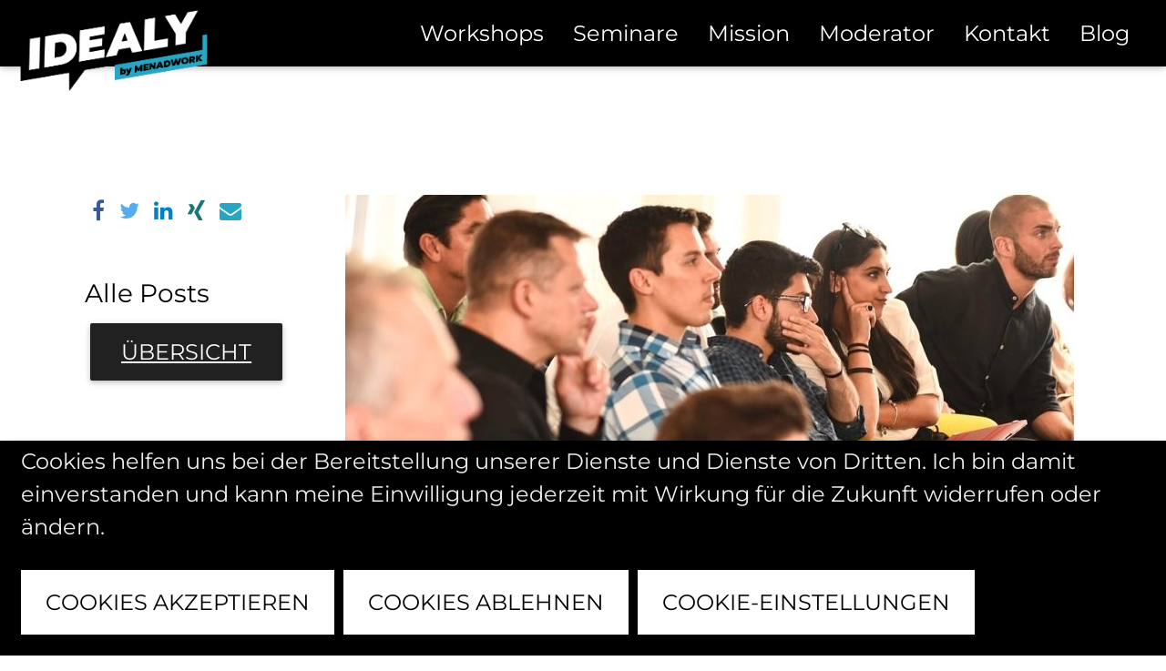

--- FILE ---
content_type: text/html; charset=UTF-8
request_url: https://www.idealy.de/blog/post/unterschieden-seminar-workshop
body_size: 8504
content:
<!DOCTYPE html>
<html lang="de">

<head>
    <meta charset="utf-8">
    <meta name="viewport" content="width=device-width, initial-scale=1, shrink-to-fit=no">
    <meta http-equiv="x-ua-compatible" content="ie=edge">
    <link rel="icon" type="image/png" sizes="32x32" href="https://www.idealy.de/themes/zanor-zanor-mdb-loaded/assets/images/favicon.png">

            
            <title>Unterschied zwischen Seminaren und Workshops | IDEALY Innovation</title>
    
            <meta name="description" content="Seminar und Workshop werden wegen ihrer Gemeinsamkeiten oft irrtümlich für dasselbe gehalten. Es gibt jedoch entscheidende Unterschiede, die ich hier herausgearbeitet habe.">
    
            <meta name="keywords" content="Seminar und Workshop, Unterschied Seminar und Workshop, Seminare und Workshops, Seminare und Workshops unterscheiden, Teilnehmerkreis, Gruppengröße, Teilnehmeranzahl, IDEALY Workshops, IDEALY">
    
            <link rel="canonical" href="https://www.idealy.de/blog/post/unterschieden-seminar-workshop"/>
    
    <meta name="robots" content="index,follow">
    
    <title> | IDEALY Innovation</title>



    <link rel="canonical" href="https://www.idealy.de/blog/post/unterschieden-seminar-workshop"/>

    <meta name="robots" content=",">







    
    <link href="https://www.idealy.de/combine/302121b19e8ff1f0e64db4e963d9b90c-1670860471" rel="stylesheet">

    <link rel="stylesheet" href="https://www.idealy.de/plugins/saurabhdhariwal/comments/assets/css/comments.css" />

    <script>
        window['dataLayer'] = window['dataLayer'] || [];
        dataLayer.push({'clientId':'6f02cd98fe682d9e72634afd37a59a32b323a2b5'});
    </script>
    <!-- Google Tag Manager -->
    <script type="text/javascript"
            data-type="text/javascript"
            data-name="googleTagManager">(function(w,d,s,l,i){w[l]=w[l]||[];w[l].push({'gtm.start':
            new Date().getTime(),event:'gtm.js'});var f=d.getElementsByTagName(s)[0],
        j=d.createElement(s),dl=l!='dataLayer'?'&l='+l:'';j.async=true;j.src=
        'https://www.googletagmanager.com/gtm.js?id='+i+dl;f.parentNode.insertBefore(j,f);
    })(window,document,'script','dataLayer','GTM-W4P5W4N');</script>
    <!-- End Google Tag Manager -->

</head>

<body>    
<!--Navbar-->
<nav class="navbar navbar-expand-lg navbar-dark fixed-top scrolling-navbar">

    <!-- Navbar brand -->
    <a class="navbar-brand" href="https://www.idealy.de"><img style="width: 250px;" alt="IDEAly - Logo"
            src="/themes/zanor-zanor-mdb-loaded/assets/images/idealy_logo.png"></a>

    
        <!-- Collapse button -->
        <button class="navbar-toggler" type="button" data-toggle="collapse" data-target="#navbarSupportedContent"
            aria-controls="navbarSupportedContent" aria-expanded="false" aria-label="Toggle navigation"><span
                class="navbar-toggler-icon"></span></button>

        <!-- Collapsible content -->
        <div class="collapse navbar-collapse" id="navbarSupportedContent">
                                    <!-- Links -->
            <ul class="navbar-nav ml-auto mr-4">
                                <li class="nav-item 
                         mx-2">
                    <a class="nav-link "  href="https://www.idealy.de/workshops">
                        Workshops

                                            </a>

                                    </li>
                                <li class="nav-item 
                         mx-2">
                    <a class="nav-link "  href="https://www.idealy.de/seminare">
                        Seminare

                                            </a>

                                    </li>
                                <li class="nav-item 
                         mx-2">
                    <a class="nav-link "  href="https://www.idealy.de/mission">
                        Mission

                                            </a>

                                    </li>
                                <li class="nav-item 
                         mx-2">
                    <a class="nav-link "  href="https://www.idealy.de/moderator">
                        Moderator

                                            </a>

                                    </li>
                                <li class="nav-item 
                         mx-2">
                    <a class="nav-link "  href="https://www.idealy.de/kontakt">
                        Kontakt

                                            </a>

                                    </li>
                                <li class="nav-item 
                         mx-2">
                    <a class="nav-link "  href="https://www.idealy.de/blog">
                        Blog

                                            </a>

                                    </li>
                                            </ul>
            <!-- Links -->

            <!-- Search form -->
                    </div>
        <!-- Collapsible content -->

    
</nav>
<!--/.Navbar-->
<div class="post container py-5">

    <div class="row no-gutters">
        <div class="col-md-3 d-none d-md-block">
            <div id="sidebar" class="p-2">

  <section class="related-posts">
        
  

<div class=" d-flex flex-wrap flex-row align-content-center" >
    <!-- Facebook -->
  <a class="m-2" style="color: #3b5998 !important;" href="https://www.facebook.com/sharer/sharer.php?u=https%3A%2F%2Fwww.idealy.de%2Fblog%2Fpost%2Funterschieden-seminar-workshop%3Futm_source%3Dfacebook%26utm_medium%3Dblog%26utm_campaign%3Dsocial-buttons%26utm_content%3Dlinks" role="button" target="_blank" title="Auf facebook teilen."><i class="fa fa-facebook-f"></i></a>

  <!-- Twitter -->
  <a class="m-2" style="color: #55acee !important;" href="http://twitter.com/share?&url=https%3A%2F%2Fwww.idealy.de%2Fblog%2Fpost%2Funterschieden-seminar-workshop%3Futm_source%3Dtwitter%26utm_medium%3Dblog%26utm_campaign%3Dsocial-buttons%26utm_content%3Dlinks" role="button" target="_blank" title="Auf Twitter teilen."><i class="fa fa-twitter "></i></a>

  <!-- Linkedin -->
  <a class="m-2" style="color: #0082ca !important;" href="https://www.linkedin.com/sharing/share-offsite/?url=https%3A%2F%2Fwww.idealy.de%2Fblog%2Fpost%2Funterschieden-seminar-workshop%3Futm_source%3Dlinkedin%26utm_medium%3Dblog%26utm_campaign%3Dsocial-buttons%26utm_content%3Dlinks" role="button" target="_blank" title="Auf LinkedIn teilen."><i class="fa fa-linkedin"></i></a>

  <!-- Xing -->
  <a class="m-2" style="color: #1A7576 !important;" href="https://www.xing.com/spi/shares/new?url=https%3A%2F%2Fwww.idealy.de%2Fblog%2Fpost%2Funterschieden-seminar-workshop%3Futm_source%3Dxing%26utm_medium%3Dblog%26utm_campaign%3Dsocial-buttons%26utm_content%3Dlinks" role="button" target="_blank" title="Auf XING teilen."><i class="fa fa-xing"></i></a>

  <!-- E-Mail -->
  <a class="m-2" style="color: #27a5c2 !important;" href="mailto:?subject=So%20unterscheiden%20sich%20Seminar%20und%20Workshop%20-%20IDEALY&amp;body=Sehr empfehlenswerter Artikel: https%3A%2F%2Fwww.idealy.de%2Fblog%2Fpost%2Funterschieden-seminar-workshop%3Futm_source%3Demail%26utm_medium%3Dblog%26utm_campaign%3Dsocial-buttons%26utm_content%3Dlinks ." role="button" target="_blank" title="Via E-Mail teilen."><i class="fa fa-envelope"></i></a>
</div>
</section>
  <section class="mt-5">
    <h3 class="mb-3">Alle Posts</h3>
    <p> </p>
    <footer>
      <a href="https://www.idealy.de/blog" class="btn btn-dark waves-effect waves-light">Übersicht</a>
    </footer>
  </section>

</div>        </div>
        <div class="col-md-9 pt-1 p-sm-3">
            

<!--row-->
<div class="row">
    <div class="col-md-12">
        <!--Card-->
        <div class="card card-post">

                        <!--Card image-->
            <div class="view overlay hm-white-slight">
                <img src="https://www.idealy.de/storage/app/uploads/public/60c/386/1c4/60c3861c45669995848872.jpg" class="img-fluid" alt="">
                <div class="mask"></div>
            </div>

            <!--Card content-->
            <div class="card-body mb-3 px-0">
                <!--Title-->
                <h1 class="card-title text-center mt-2 pb-4">
                    <strong>So unterscheiden sich Seminar und Workshop</strong>
                </h1>
                <!--Text-->
                <div class="card-text">
                    <p>Seminare und Workshops werden gerne in einen Topf geschmissen, was bis zu einem gewissen Punkt durchaus nachvollziehbar ist, da die Übergänge fließend sind und bei beiden Formaten die Teilnehmer aktiv eingebunden werden. Dennoch gibt es ganz entscheidende Unterschiede.</p>
<p>Welches Format für die individuelle Situation am geeignetsten ist, hängt in erster Linie davon ab, was das Ziel der Veranstaltung ist. Um dies zu verdeutlichen, habe ich folgende Grafik erstellt und hier zur besseren Orientierung auch den Vortrag mit aufgenommen:</p>
<p><img src="/storage/app/media/idealy/infografik/idealy_vortrag_seminar_workshop.jpg" alt="Unterschied Vortrag, Seminar und Worksop" style="width: 800px;" class="fr-fic fr-dib"></p>
<p>Hieraus wird schnell klar, dass einer der Hauptunterschiede im Praxisanteil der <a href="/blog/post/was-ist-die-richtige-gruppengroesse-fuer-workshops">Teilnehmenden</a> liegt, denn während bei der Informationsvermittlung eher zugehört wird und bei Lehrveranstaltungen trotz einiger Übungen ebenfalls die Theorie überwiegt, lässt sich bereits erahnen, dass bei einem Workshop an konkreten Aufgabenstellungen gearbeitet wird.</p>
<h2><strong>Praxis- und Theorieanteil von Seminaren und Workshops</strong></h2>
<p>Die Grenzen zwischen Seminar und Workshop sind beweglich. Was aber festgehalten werden kann ist, dass bei Seminaren der Theorie-, bei Workshops hingegen der Praxisanteil überwiegt. Dies habe ich durch folgende Grafik veranschaulicht:</p>
<p><img src="/storage/app/media/idealy/infografik/idealy_seminar_workshop_theorie_praxis.jpg" alt="Praxis- und Theorie-Anteil bei Seminaren und Workshops" style="width: 800px;" class="fr-fic fr-dib"></p>
<h2><strong>So lässt sich ein Seminar von einem Workshop unterscheiden</strong></h2>
<p>Um Seminare und Workshops stichhaltig voneinander unterscheiden zu können, sollten sie zunächst separat betrachtet werden. Dabei sollte bereits ein guter Überblick über eventuelle Gemeinsamkeiten entstehen. Die genauen Unterschiede werde ich später noch gegenüberstellen.</p>
<p>Zunächst beschäftigen wir uns also mit der Frage: Was ist ein Seminar?</p>
<p>Bei einem Seminar handelt es sich normalerweise um eine Lehr- oder Weiterbildungsveranstaltung im geschlossenen <a href="/blog/post/wer-wirklich-am-workshop-teilnehmen-sollte">Teilnehmerkreis</a>, die ein bestimmtes Thema anhand einer festgelegten Agenda behandeln. Dabei wird Fachwissen vermittelt, das in kleineren Praxisblöcken – beispielsweise anhand von Diskussionen, Rollenspielen und der Behandlung von Fallbeispielen – vertieft wird. Die Teilnehmer können also eingebunden werden, der Redeanteil des Seminarleiters überwiegt aber in der Regel deutlich.</p>
<p>Und wie lässt sich nun ein Seminar von einem Workshop unterscheiden?</p>
<p>Workshops lassen sich recht treffend als Arbeitssitzung mit offenerem Arbeitsfeld beschreiben. Dabei geht es in erster Linie um die gemeinsame Aneignung von Fertigkeiten, mit der häufig auch das gemeinschaftliche Erarbeiten von Lösungen relevanter Probleme oder Aufgabenstellungen verbunden ist. Entscheidend für den Erfolg ist vor allem, dass im Vorfeld präzise ausgewählt wird, <a href="/blog/post/wer-wirklich-am-workshop-teilnehmen-sollte">wer wirklich am Workshop teilnehmen sollte</a> und sich dieser Teilnehmerkreis auch einbringt, damit alle relevanten Perspektiven mit einfließen können. Insgesamt steht hier also die praktische Arbeit im Vordergrund. In entsprechenden Folgesitzungen und/oder im Projekt- und Tagesgeschäft werden die erarbeiteten Dinge angewandt, um beispielsweise Prozessoptimierungen vorzunehmen, eine Strategie umzusetzen oder andere Ideen zu realisieren. Der Redeanteil des Workshop-Moderators ist hier minimal; seine Aufgabe ist weniger die Vermittlung puren Wissens, sondern das Steuern des <a href="/blog/post/was-ist-die-richtige-gruppengroesse-fuer-workshops">Projektteams</a> und das Beisteuern wichtiger Entscheidungshilfen, um sicherzustellen, dass das Ziel der Veranstaltung auch erreicht wird.</p>
<h2><strong>Die Top 10 Unterschiede zwischen Seminaren und Workshops</strong></h2>
<p>Um die Unterschiede zwischen Seminar und Workshop deutlicher herauszustellen, habe ich im Folgenden eine Gegenüberstellung mit den wichtigsten 10 Unterschieden erstellt:</p>
<div class="row">
  <div class="col">
    <h3><strong>Seminar</strong></h3>

<ol>
	<li>Theorie überwiegt</li>
	<li>Erweiterung von Fachwissen</li>
	<li>Informationen werden vermittelt</li>
	<li>Vorgegebenes Thema mit festem Ablauf</li>
	<li>Teilnehmer können aktiv eingebunden werden</li>
	<li>Offene Teilnehmergruppe (und -Zahl)</li>
	<li>Eigene Notizen und Interpretationen</li>
	<li>Redeanteil des Leiters überwiegt</li>
	<li>Offen für Diskussionen</li>
	<li>Einmalige Veranstaltung</li>
</ol>  </div>
  <div class="col">
    <h3><strong>Workshop</strong></h3>

<ol>
	<li>Praktischer Teil überwiegt</li>
	<li>Aneignung von Fertigkeiten</li>
	<li>Informationen werden zusammengetragen</li>
	<li>Relevantes Arbeitsfeld mit variablem Ablauf</li>
	<li>Alle Teilnehmer müssen mitwirken</li>
	<li>Arbeitsgruppe mit begrenzter Teilnehmerzahlen</li>
	<li>Gemeinsames Verständnis durch Visualisierung</li>
	<li>Moderator führt und muss improvisieren können</li>
	<li>Forciert die Zusammenarbeit</li>
	<li>Teil eines Projektes und der weiteren (Zusammen-) Arbeit</li>
</ol>  </div>

</div>
<p>Diese Gegenüberstellung verdeutlicht, wie <a href="/workshops">effizient Workshops</a> sind, da in Arbeitsgruppen konkrete Probleme oder Herausforderlungen direkt gelöst werden und die Teilnehmer gleichzeitig neue Fertigkeiten lernen. Seminare verlassen Teilnehmer häufig mit vielen neuen Informationen, die erst einmal verarbeitet werden müssen und <u>immer</u> individuell interpretiert werden. So, wie es sich auch mit vielen <a href="/blog/post/warum-meetings-ineffizient-sind">Meetings</a> verhält.</p>
<h2><strong>Das Konzept der IDEALY Workshops und Seminare</strong></h2>
<p>Im Rahmen der <a href="/workshops">IDEALY Workshops</a> biete ich meinen Kunden nicht nur effiziente Workshops zur Entwicklung der richtigen Lösungen, sondern auf Wunsch auch die Möglichkeit, den Projektteams die Theorie sowie Prinzipien und Methodik von effektiven Workshops zu vermitteln. So lernen die <a href="/blog/post/was-ist-die-richtige-gruppengroesse-fuer-workshops">Teilnehmer</a> verschiedene Übungen, die sie künftig selbst anwenden können, um effizienter und effektiver zusammenzuarbeiten. Mehr dazu erfahren Sie unter <a href="/seminare">IDEALY Seminare</a>, oder Sie rufen mich einfach dazu an oder schreiben mir eine E-Mail.</p>
<p>+49 211 5858 6969
    <br><a href="mailto:patrick@idealy.de">patrick@idealy.de</a></p>
<p>
    <br>
</p>
<h3><strong>Verwandt</strong><strong>e Themen:</strong></h3>
<p><a href="/blog/post/wer-wirklich-am-workshop-teilnehmen-sollte">Wer wirklich am Workshop teilnehmen sollte</a></p>
<p><a href="/blog/post/was-ist-die-richtige-gruppengroesse-fuer-workshops">Was ist die richtige Gruppengröße für Workshops</a></p>
<p><a href="/workshops">Warum Workshops effizient sind</a></p>
<section class="my-5">
  <div class="fadeIn" style="display: block!important;">

    <div class="card">
      <div class="col-md-12" style="background-color: #27a5c2;">


        <!-- Form subscription -->
        <div class="card-body mx-4 mt-4" id="nl2go_container">
          <form id="nl2go_form" method="post" class="mw-100">
            <p class="h3 text-center mb-4 font-bold">IDEALY updates</p>
            <p class="text-center mb-4">
              Jetzt eintragen und auf dem Laufenden bleiben.
            </p>


            <!-- Name -->
            <input type="text" name="last_name" class="form-control mb-4" placeholder="Name">

            <!-- Email -->
            <input type="email" name="email" class="form-control mb-4" placeholder="E-Mail-Adresse*">

            <div class="custom-control custom-checkbox mb-4 p-0">
              <input name="privacy" value="1" type="checkbox" class="custom-control-input styled-checkbox"
                     id="privacy" >
              <label class="custom-control-label w-100" for="privacy">Ich habe die <a class="text-break black-text"
                                                                                      target="_blank"
                                                                                      href="https://www.idealy.de/datenschutz"
                                                                                      title="Datenschutzbestimmungen">Datenschutzerklärung</a>
                zur Kenntnis genommen und stimme diesen zu.*</label>
            </div>

            <input type="hidden" name="Zielgruppe" value="qlcvgsaf">
            <p id="message" class="text-error"></p>

            <div class="text-center">
              <button type="submit" class="btn btn-dark">Anmelden <i class="fa fa-paper-plane-o ml-1"></i></button>
            </div>

          </form>
        </div>

        <script id="n2g_script">!function(e,t,n,c,r,a,i){e.Newsletter2GoTrackingObject=r,e[r]=e[r]||function(){(e[r].q=e[r].q||[]).push(arguments)},e[r].l=1*new Date,a=t.createElement(n),i=t.getElementsByTagName(n)[0],a.async=1,a.src=c,i.parentNode.insertBefore(a,i)}(window,document,"script","https://static.newsletter2go.com/utils.js","n2g");n2g('create', 'f7oazz37-f9n9rdmv-g23');

          document.querySelector("#nl2go_form").addEventListener("submit", function(e){
            e.preventDefault();

            if (document.querySelector('input[name=privacy]').checked === false) {
              document.querySelector('#message').textContent = "Bitte akzeptieren Sie die Datenschutzerklärung.";

              return;
            }
            var recipient = {
              email: document.querySelector('input[name=email]').value,
              last_name: document.querySelector('input[name=last_name]').value,
              referrer: 'https://www.idealy.de/blog/post/unterschieden-seminar-workshop'
            };

            //Daten an Newsletter2Go senden
            n2g(
                'subscribe:send', {
                  recipient: recipient
                },
                function(data) {
                  if (data.status == 201) {

                    //Ausgabe der Statusmeldung anstelle des Formulars
                    document.querySelector('#nl2go_container').innerHTML = '<p class="h3 text-center mb-4 font-bold">Vielen Dank!</p><p class="text-center mb-4">Nur noch einen Schritt. Wir haben Ihnen zur Bestätigung Ihrer E-Mail-Adresse eine E-Mail geschickt. Bitte klicken Sie den Button in der E-Mail, um Ihre E-Mail-Adresse zu bestätigen. Sehen Sie bitte auch in Ihrem Spam-Ordner nach.</p>';
                  } else if (data.status == 200) {


                    if (data.value[0].result.error.recipients.invalid.length) {
                      document.querySelector('#message').textContent = "Ihre E-Mail Adresse ist nicht valide.";
                    } else {
                      document.querySelector('#message').textContent = "Sie sind bereits angemeldet!";
                    }

                  } else {

                    //Ausgabe der Statusmeldung anstelle des Formulars
                    document.querySelector('#message').textContent = "Es ist ein Fehler aufgetreten!";
                  }
                },
                function(data) {

                  //Ausgabe der Statusmeldung anstelle des Formulars
                  document.querySelector('#message').textContent = "Es ist ein Fehler aufgetreten!";
                }
            );
          });
        </script>
        <!-- Form subscription -->

      </div>
    </div>


  </div>
</section>
                </div>
            </div>

            <dif class="card-footer text-muted">
                Geposted                <small class="float-right">11.06.2021</small>
            </dif>

        </div>
        <!--/.Card-->
    </div>
</div>
<!--/.row-->
<div class="row pt-5">
  <div class="col-md-12">
    

<div class="card d-flex flex-wrap flex-row align-content-center" style="background-color: #f0e92d; padding: .75rem 1.25rem;">
      <p>
    Hat dir der Beitrag gefallen, dann freue ich mich, wenn du ihn teilst. Hast du Feedback,  dann schreibe mir eine E-Mail an <a href="mailto:patrick@idealy.de" title="E-Mail an Patrick senden." style="color: #000000;">patrick@idealy.de</a>
  </p>
    <!-- Facebook -->
  <a class="m-2" style="color: #000000 !important;" href="https://www.facebook.com/sharer/sharer.php?u=https%3A%2F%2Fwww.idealy.de%2Fblog%2Fpost%2Funterschieden-seminar-workshop%3Futm_source%3Dfacebook%26utm_medium%3Dblog%26utm_campaign%3Dsocial-buttons%26utm_content%3Dunten" role="button" target="_blank" title="Auf facebook teilen."><i class="fa fa-facebook-f"></i></a>

  <!-- Twitter -->
  <a class="m-2" style="color: #000000 !important;" href="http://twitter.com/share?&url=https%3A%2F%2Fwww.idealy.de%2Fblog%2Fpost%2Funterschieden-seminar-workshop%3Futm_source%3Dtwitter%26utm_medium%3Dblog%26utm_campaign%3Dsocial-buttons%26utm_content%3Dunten" role="button" target="_blank" title="Auf Twitter teilen."><i class="fa fa-twitter "></i></a>

  <!-- Linkedin -->
  <a class="m-2" style="color: #000000 !important;" href="https://www.linkedin.com/sharing/share-offsite/?url=https%3A%2F%2Fwww.idealy.de%2Fblog%2Fpost%2Funterschieden-seminar-workshop%3Futm_source%3Dlinkedin%26utm_medium%3Dblog%26utm_campaign%3Dsocial-buttons%26utm_content%3Dunten" role="button" target="_blank" title="Auf LinkedIn teilen."><i class="fa fa-linkedin"></i></a>

  <!-- Xing -->
  <a class="m-2" style="color: #000000 !important;" href="https://www.xing.com/spi/shares/new?url=https%3A%2F%2Fwww.idealy.de%2Fblog%2Fpost%2Funterschieden-seminar-workshop%3Futm_source%3Dxing%26utm_medium%3Dblog%26utm_campaign%3Dsocial-buttons%26utm_content%3Dunten" role="button" target="_blank" title="Auf XING teilen."><i class="fa fa-xing"></i></a>

  <!-- E-Mail -->
  <a class="m-2" style="color: #000000 !important;" href="mailto:?subject=So%20unterscheiden%20sich%20Seminar%20und%20Workshop%20-%20IDEALY&amp;body=Sehr empfehlenswerter Artikel: https%3A%2F%2Fwww.idealy.de%2Fblog%2Fpost%2Funterschieden-seminar-workshop%3Futm_source%3Demail%26utm_medium%3Dblog%26utm_campaign%3Dsocial-buttons%26utm_content%3Dunten ." role="button" target="_blank" title="Via E-Mail teilen."><i class="fa fa-envelope"></i></a>
</div>  </div>
</div>


<!--row-->
<div class="row pt-5">
  <div class="col-md-12">
    <!--Comments-->
    <div class="card card-comments mb-3 wow fadeIn">
      <div class="card-header font-weight-bold"><span id="comments-count">0</span> Kommentar(e)</div>
      <div class="card-body">

        <div class="comments">
                  </div>

      </div>
    </div>
    <!--/.Comments-->
    <!--Reply-->
    <div class="card mb-3 wow fadeIn reply-container">
      <div class="card-header font-weight-bold">Kommentieren</div>
      <div class="card-body">

          <div id="wrap-comment-form">
    <div id="comment-form">

        <div class="row pt-4" id="cancel-comment-reply-link" style="display: none;">
            <div class="col-7">
                <h3 class="">Kommentar hinzufügen</h3>
            </div>
            <div class="col-1">
                <a onclick="Comment.cancel()" class="font-weight-bold" rel="nofollow"
                          title="kommentieren abbrechen">×</a>
            </div>
        </div>


        <!-- Default form reply -->
        <form>
            <!-- Comment -->
            <div class="w-100">
                <textarea class="form-control rounded-0 w-100 p-2" id="comment-text" name="content" rows="5" placeholder="Kommentar*"></textarea>
            </div>

                <!-- Name -->
            <input type="text" id="replyFormName" name="author" class="form-control mb-4" placeholder="Name*">

            
            <input name="post_id" type="hidden" value="">

            
            <p><small>Die Verarbeitung Ihrer Daten erfolgt im Rahmen unserer <a href="https://www.idealy.de/datenschutz" target="_blank">Datenschutzerklärung</a>.</small></p>

            <div id="comment_flash_message"></div>

            <div class="mt-4">
                <button class="btn btn-dark" type="submit" onclick="Comment.saveButton(event)">Post</button>
            </div>
        </form>
        <!-- Default form reply -->
    </div>
</div>

      </div>
    </div>
    <!--/.Reply-->

  </div>
</div>
<!--/.row-->        </div>
        <div class="col-md-3 pt-3 d-md-none d-sm-block">
            <div id="sidebar" class="p-2">

  <section class="related-posts">
        
  

<div class=" d-flex flex-wrap flex-row align-content-center" >
    <!-- Facebook -->
  <a class="m-2" style="color: #3b5998 !important;" href="https://www.facebook.com/sharer/sharer.php?u=https%3A%2F%2Fwww.idealy.de%2Fblog%2Fpost%2Funterschieden-seminar-workshop%3Futm_source%3Dfacebook%26utm_medium%3Dblog%26utm_campaign%3Dsocial-buttons%26utm_content%3Dlinks" role="button" target="_blank" title="Auf facebook teilen."><i class="fa fa-facebook-f"></i></a>

  <!-- Twitter -->
  <a class="m-2" style="color: #55acee !important;" href="http://twitter.com/share?&url=https%3A%2F%2Fwww.idealy.de%2Fblog%2Fpost%2Funterschieden-seminar-workshop%3Futm_source%3Dtwitter%26utm_medium%3Dblog%26utm_campaign%3Dsocial-buttons%26utm_content%3Dlinks" role="button" target="_blank" title="Auf Twitter teilen."><i class="fa fa-twitter "></i></a>

  <!-- Linkedin -->
  <a class="m-2" style="color: #0082ca !important;" href="https://www.linkedin.com/sharing/share-offsite/?url=https%3A%2F%2Fwww.idealy.de%2Fblog%2Fpost%2Funterschieden-seminar-workshop%3Futm_source%3Dlinkedin%26utm_medium%3Dblog%26utm_campaign%3Dsocial-buttons%26utm_content%3Dlinks" role="button" target="_blank" title="Auf LinkedIn teilen."><i class="fa fa-linkedin"></i></a>

  <!-- Xing -->
  <a class="m-2" style="color: #1A7576 !important;" href="https://www.xing.com/spi/shares/new?url=https%3A%2F%2Fwww.idealy.de%2Fblog%2Fpost%2Funterschieden-seminar-workshop%3Futm_source%3Dxing%26utm_medium%3Dblog%26utm_campaign%3Dsocial-buttons%26utm_content%3Dlinks" role="button" target="_blank" title="Auf XING teilen."><i class="fa fa-xing"></i></a>

  <!-- E-Mail -->
  <a class="m-2" style="color: #27a5c2 !important;" href="mailto:?subject=So%20unterscheiden%20sich%20Seminar%20und%20Workshop%20-%20IDEALY&amp;body=Sehr empfehlenswerter Artikel: https%3A%2F%2Fwww.idealy.de%2Fblog%2Fpost%2Funterschieden-seminar-workshop%3Futm_source%3Demail%26utm_medium%3Dblog%26utm_campaign%3Dsocial-buttons%26utm_content%3Dlinks ." role="button" target="_blank" title="Via E-Mail teilen."><i class="fa fa-envelope"></i></a>
</div>
</section>
  <section class="mt-5">
    <h3 class="mb-3">Alle Posts</h3>
    <p> </p>
    <footer>
      <a href="https://www.idealy.de/blog" class="btn btn-dark waves-effect waves-light">Übersicht</a>
    </footer>
  </section>

</div>        </div>
    </div>

    <script type="application/ld+json">
  {
    "@context": "http://schema.org/",
    "@type": "Article",
    "headline": "So\u0020unterscheiden\u0020sich\u0020Seminar\u0020und\u0020Workshop",
    "description": "Seminare\u0020und\u0020Workshops\u0020werden\u0020gerne\u0020in\u0020einen\u0020Topf\u0020geschmissen.\u0020Es\u0020gibt\u0020jedoch\u0020entscheidende\u0020Unterschiede,\u0020die\u0020ich\u0020hier\u0020darstelle.",
    "datePublished": "Jun\u002011,\u00202021",
    "dateModified": "Jun\u002029,\u00202021",
    "mainEntityOfPage": {
      "@type": "WebPage",
      "url": ""
    },
    "image": {
      "@type": "ImageObject",
      "url": "https://www.idealy.de/storage/app/uploads/public/60c/386/1c4/60c3861c45669995848872.jpg",
      "caption": ""
    },
    "author": {
      "@type": "Organization",
      "name": "",
      "logo": {
        "@type": "ImageObject",
        "url": "https://www.idealy.de/themes/zanor-zanor-mdb-loaded/assets/images/idealy_logo.png"
      }
    },
    "publisher": {
      "@type": "Organization",
      "name": "",
      "url": "https://www.idealy.de",
      "logo": {
        "@type": "ImageObject",
        "url": "https://www.idealy.de/themes/zanor-zanor-mdb-loaded/assets/images/idealy_logo.png"
      }
    }
  }
</script>    
</div>

<!--Footer-->
<footer class="page-footer center-on-small-only mt-5">

    <!--Footer links-->
    <div class="container-fluid">
        <div class="row mt-3">
            <!--First column-->
            <div class="col-lg-3 col-md-6 ml-auto">
                <h5 class="title mb-3 font-weight-bold text-dark">KONTAKT</h5>

<ul>
	<li><a class="text-dark underline footer__fontsize" href="mailto:hello@idealy.de">hello@idealy.de</a></li>
	<li><a class="text-dark underline footer__fontsize" href="tel:+4921158586969">+49 211 58 58 69 69</a></li>
	<li>
		<br>
	</li>
	<li class="text-dark footer__fontsize">Kronprinzenstr. 9</li>
	<li class="text-dark footer__fontsize">40217 Düsseldorf</li>
	<li class="text-dark footer__fontsize">
		<br>
	</li>
	<li class="text-dark footer__fontsize">Facebook: <a class="text-dark underline footer__fontsize" href="https://www.facebook.com/idealy.workshops" rel="noopener noreferrer" target="_blank">@idealy.workshops</a></li>
	<li class="text-dark footer__fontsize">Instagram: <a class="text-dark underline footer__fontsize" href="https://www.instagram.com/idealy.workshops" rel="noopener noreferrer" target="_blank">@idealy.workshops</a></li>
	<li class="text-dark footer__fontsize">
		<br>
	</li>
	<li class="text-dark footer__fontsize"><a class="text-dark underline footer__fontsize" href="/impressum">Impressum</a> | <a class="text-dark underline footer__fontsize" href="/datenschutz">Datenschutz</a></li>
</ul>            </div>
            <!--/.First column-->
            <hr class="w-100 clearfix d-sm-none">
            <!--Second column-->
            <div class="col-lg-2 col-md-6 ml-auto">
                <h5 class="title mb-3 font-weight-bold text-dark">IDEALY Workshops</h5>

<ul>
	<li><a class="text-dark underline footer__fontsize" href="/workshops#warum">Warum Workshops effizient sind</a></li>
	<li><a class="text-dark underline footer__fontsize" href="/workshops#wann">Wann ein Workshop sinnvoll ist</a></li>
	<li><a class="text-dark underline footer__fontsize" href="/workshops#prinzip">Das Prinzip der IDEALY Workshops</a></li>
	<li><a class="text-dark underline footer__fontsize" href="/workshops#focus">IDEAlY focus</a></li>
	<li><a class="text-dark underline footer__fontsize" href="/workshops#strategy">IDEAlY strategy</a></li>
	<li><a class="text-dark underline footer__fontsize" href="/workshops#action">IDEAlY action</a></li>
</ul>            </div>
            <!--/.Second column-->
            <hr class="w-100 clearfix d-sm-none">
            <!--Third column-->
            <div class="col-lg-2 col-md-6 ml-auto">
                <h5 class="title mb-3 font-weight-bold text-dark">ÜBER IDEAlY</h5>

<ul>
	<li><a class="text-dark underline footer__fontsize" href="/seminare">Seminare</a></li>
	<li><a class="text-dark underline footer__fontsize" href="/mission">Mission</a></li>
	<li><a class="text-dark underline footer__fontsize" href="/moderator">Moderator</a></li>
	<li><a class="text-dark underline footer__fontsize" href="/kontakt">Kontakt</a></li>
	<li><a class="text-dark underline footer__fontsize" href="/blog">Beiträge</a></li>
</ul>            </div>
            <!--/.Third column-->
            <hr class="w-100 clearfix d-sm-none">
            <!--Fourth column-->
            <div class="col-lg-2 col-md-6 ml-auto">
                <h5 class="title mb-3 font-weight-bold text-dark">BLOG</h5>

<p><a class="text-dark underline footer__fontsize" href="/blog">Produktivität, Innovation und Teamarbeit: Wie hängt das zusammen und was hat das mit Workshops zu tun.</a></p>            </div>
            <!--/.Fourth column-->
        </div>
        <div class="row py-3">
            <!--First column-->
            <div class="mx-auto">
                <a href="https://www.menadwork.com?utm_source=idealy&utm_medium=website&utm_content=footer&utm_campaign=menadwork_smile" target="_blank"><img src="https://www.idealy.de/themes/zanor-zanor-mdb-loaded/assets/images/made_with_a_big_smile_by_menadwork.svg" alt="Made with a big smile by menadwork"></a>
            </div>
        </div>
    </div>
    <!--/.Footer links-->
</footer>
<!--/.Footer-->
<script src="https://www.idealy.de/combine/0b12d3e29b26617ae60cd4c4f14612cc-1670860472"></script>

    <script src="/modules/system/assets/js/framework-extras.js"></script>
<link rel="stylesheet" property="stylesheet" href="/modules/system/assets/css/framework-extras.css">
    <script src="https://www.idealy.de/plugins/saurabhdhariwal/comments/assets/js/comments.js"></script>

<script>
    new WOW().init();
</script>

</body>
</html>

--- FILE ---
content_type: text/css
request_url: https://www.idealy.de/plugins/saurabhdhariwal/comments/assets/css/comments.css
body_size: 338
content:
.comments ul {
    list-style: none;
}

.comments ul:first-child {
    list-style: none;
    margin: 0px;
    padding: 0px;
}

.comment {
    padding: 0.5em 0;
}

.comment .comment-avatar, .comment-content {
    float: left;
}

.comment-avatar {
    width: 65px;
    height: 65px;
}

.comment-content {
    margin-left: 15px;
}

#comment-text {
    height: 100px;
}

.comment-avatar img {
    width: 64px;
    height: 64px;
    border-radius: 50%;
}

.comment-name {
    font-weight: bold;
    font-size: 13px;
}

.comment-date {
    margin-left: 10px;
}

.comment-date, .comment-reply {
    font-size: 13px;
    text-decoration: none;
    cursor: pointer;
}

#cancel-comment-reply-link {
    cursor: pointer;
}

.comment-date:hover, .comment-reply:hover {
    text-decoration: none;
}

.comment-reply-title {
    border-top: 4px solid #1a1a1a;
    margin-bottom: 25px;
    font-size: 25px;
    margin-top: 25px;
    padding-top: 25px;
}

.comment-reply-title small a {
    border: 0;
    float: right;
    font-size: 30px;
    text-decoration: none;
}

.comment-reply {

}

--- FILE ---
content_type: application/javascript
request_url: https://www.idealy.de/plugins/saurabhdhariwal/comments/assets/js/comments.js
body_size: 847
content:
var Comment = function () {
    var self = {
        parent_id: null,
        commentName: '#comment-form',
        cancelName: '#cancel-comment-reply-link',
        commentWrapName: '#wrap-comment-form',
        messageName: '#comment_flash_message',
        commentContent: '.js-comment-content',
    };
    return {

        replay: function (event, id) {
            event.preventDefault();
            self.parent_id = id;
            this.clearMessage();
            $(self.commentName).insertAfter($('#comment-' + self.parent_id).find(self.commentContent).last());
            $(self.cancelName).show();
            $('.reply-container').hide();
            $([document.documentElement, document.body]).animate({
                                                                     scrollTop: $("#comment-form").offset().top
                                                                 }, 2000);
        },

        saveButton: function (event) {
            event.preventDefault();
            $(self.commentName + ' form').request('onSaveCommentButton', {
                data: {'parent_id': self.parent_id},
                success: function (data) {
                    if (data['message']) {
                        var error = true;
                        if (typeof data['error'] != 'undefined' && data['error'] === false) {
                            Comment.cancel();
                            $(self.commentName + ' form').trigger('reset');
                            error = false
                        }
                        Comment.addMessage(data['message'], error)
                    } else if (data['content']) {
                        Comment.addComment(data['content']);
                        Comment.cancel();
                        $(self.commentName + ' form').trigger('reset');
                    } else{
                        $(self.commentName + ' form').trigger('reset');
                    }
                }
            });
        },

        addComment: function (content) {
            var commentBlock = $('#comment-' + self.parent_id);
            if (self.parent_id == null) {
                $('.comments:first').append(content);
            } else if (commentBlock.find('.comments:first').length) {
                commentBlock.find('.comments:first').append(content);
            } else {
                commentBlock.find(self.commentContent).append($('<div class="comments">').html(content));
            }
            this.countIncrement()
        },

        countIncrement: function () {
            var data = $('#comments-count').text();
            if ($.isNumeric(data)) {
                $('#comments-count').text(parseInt(data) + 1);
            }

        },

        addMessage: function (data, error = true) {
            var html = $('<div>');
            $.each(data, function (i, item) {
                html.append($('<p class="mb-0">').text(item[0]));
            });
            var alertClass = error === true ? 'alert-danger' : 'alert-success';
            $(self.messageName).html($("<div>").addClass('alert ' + alertClass).append(html));
        },

        clearMessage: function () {
            $(self.messageName).empty();
        },

        cancel: function () {
            self.parent_id = null;
            this.clearMessage();
            $(self.cancelName).hide();
            $(self.commentWrapName).html($(self.commentName));
            $('.reply-container').show();
        }
    }
}();



--- FILE ---
content_type: image/svg+xml
request_url: https://www.idealy.de/themes/zanor-zanor-mdb-loaded/assets/images/made_with_a_big_smile_by_menadwork.svg
body_size: 9964
content:
<?xml version="1.0" encoding="utf-8"?>
<!-- Generator: Adobe Illustrator 24.2.0, SVG Export Plug-In . SVG Version: 6.00 Build 0)  -->
<svg version="1.1" id="Ebene_1" xmlns="http://www.w3.org/2000/svg" xmlns:xlink="http://www.w3.org/1999/xlink" x="0px" y="0px"
	 width="268.8px" height="36.4px" viewBox="0 0 268.8 36.4" style="enable-background:new 0 0 268.8 36.4;" xml:space="preserve">
<g>
	<path d="M11,22.6l0-8.4l-4.1,7.1H6.5l-4.1-7.1v8.4H1.7v-9.8h0.6l4.4,7.6l4.4-7.6h0.6l0,9.8H11z"/>
	<path d="M19.4,16c0.5,0.5,0.7,1.1,0.7,2v4.6h-0.7v-1.3c-0.2,0.4-0.6,0.8-1,1c-0.4,0.2-1,0.4-1.6,0.4c-0.8,0-1.5-0.2-1.9-0.6
		c-0.5-0.4-0.7-0.9-0.7-1.5c0-0.6,0.2-1.1,0.7-1.5s1.1-0.6,2.1-0.6h2.5V18c0-0.7-0.2-1.2-0.6-1.6c-0.4-0.4-0.9-0.5-1.6-0.5
		c-0.5,0-0.9,0.1-1.4,0.3s-0.8,0.4-1.1,0.7l-0.4-0.5c0.4-0.3,0.8-0.6,1.3-0.8c0.5-0.2,1.1-0.3,1.6-0.3C18.2,15.3,18.9,15.5,19.4,16z
		 M18.5,21.7c0.4-0.3,0.7-0.7,1-1.2v-1.4H17c-0.7,0-1.2,0.1-1.6,0.4c-0.3,0.3-0.5,0.6-0.5,1.1c0,0.5,0.2,0.9,0.5,1.1
		c0.4,0.3,0.9,0.4,1.5,0.4C17.5,22.1,18.1,22,18.5,21.7z"/>
	<path d="M29.5,12.2v10.4h-0.7v-1.7c-0.3,0.6-0.7,1-1.2,1.3c-0.5,0.3-1.1,0.5-1.8,0.5c-0.7,0-1.3-0.2-1.8-0.5
		c-0.6-0.3-1-0.8-1.3-1.3c-0.3-0.6-0.5-1.2-0.5-1.9s0.2-1.4,0.5-1.9c0.3-0.6,0.7-1,1.3-1.3c0.6-0.3,1.2-0.5,1.8-0.5
		c0.7,0,1.2,0.2,1.8,0.5c0.5,0.3,0.9,0.7,1.2,1.3v-4.8H29.5z M27.4,21.7c0.4-0.3,0.8-0.6,1-1.1c0.3-0.5,0.4-1,0.4-1.6
		s-0.1-1.1-0.4-1.6c-0.3-0.5-0.6-0.8-1-1.1c-0.4-0.3-0.9-0.4-1.5-0.4s-1.1,0.1-1.5,0.4s-0.8,0.6-1,1.1c-0.3,0.5-0.4,1-0.4,1.6
		s0.1,1.1,0.4,1.6c0.3,0.5,0.6,0.8,1,1.1s0.9,0.4,1.5,0.4S27,21.9,27.4,21.7z"/>
	<path d="M38.7,19.1h-6.3c0,0.6,0.2,1.1,0.4,1.5c0.3,0.4,0.6,0.8,1.1,1c0.5,0.2,1,0.4,1.6,0.4c0.5,0,0.9-0.1,1.3-0.3
		c0.4-0.2,0.7-0.4,1-0.8l0.4,0.5c-0.3,0.4-0.7,0.7-1.2,0.9c-0.5,0.2-1,0.3-1.6,0.3c-0.7,0-1.4-0.2-1.9-0.5s-1-0.8-1.3-1.3
		c-0.3-0.6-0.5-1.2-0.5-1.9c0-0.7,0.2-1.3,0.5-1.9c0.3-0.6,0.7-1,1.3-1.3c0.5-0.3,1.1-0.5,1.8-0.5c0.7,0,1.3,0.2,1.8,0.5
		c0.5,0.3,0.9,0.7,1.2,1.3s0.5,1.2,0.5,1.9L38.7,19.1z M33.8,16.2c-0.4,0.2-0.7,0.6-1,1c-0.2,0.4-0.4,0.9-0.4,1.4H38
		c0-0.5-0.2-1-0.4-1.4c-0.3-0.4-0.6-0.7-1-1s-0.9-0.4-1.4-0.4C34.7,15.9,34.2,16,33.8,16.2z"/>
	<path d="M54.9,15.3l-2.8,7.3h-0.7L49,16.3l-2.5,6.3h-0.6l-2.8-7.3h0.7l2.4,6.5l2.5-6.5h0.6l2.5,6.5l2.5-6.5H54.9z"/>
	<path d="M56.5,13.4c-0.1-0.1-0.2-0.2-0.2-0.4s0.1-0.3,0.2-0.4c0.1-0.1,0.2-0.2,0.4-0.2s0.3,0.1,0.4,0.2c0.1,0.1,0.2,0.2,0.2,0.4
		c0,0.2-0.1,0.3-0.2,0.4c-0.1,0.1-0.2,0.2-0.4,0.2S56.6,13.5,56.5,13.4z M56.5,15.3h0.7v7.3h-0.7V15.3z"/>
	<path d="M63.8,22.2c-0.2,0.2-0.4,0.3-0.7,0.4c-0.3,0.1-0.5,0.1-0.8,0.1c-0.6,0-1.1-0.2-1.5-0.5c-0.3-0.3-0.5-0.8-0.5-1.5v-4.8H59
		v-0.6h1.3v-1.6H61v1.6h2.3v0.6H61v4.7c0,0.5,0.1,0.8,0.3,1.1c0.2,0.2,0.6,0.4,1,0.4c0.5,0,0.8-0.1,1.1-0.4L63.8,22.2z"/>
	<path d="M71.5,16.1c0.5,0.5,0.8,1.3,0.8,2.3v4.3h-0.7v-4.2c0-0.8-0.2-1.4-0.6-1.9c-0.4-0.4-1-0.6-1.7-0.6c-0.9,0-1.5,0.3-2,0.8
		s-0.7,1.2-0.7,2.1v3.9h-0.7V12.2h0.7v4.6c0.3-0.5,0.6-0.9,1.1-1.2c0.5-0.3,1.1-0.4,1.8-0.4C70.2,15.3,71,15.5,71.5,16.1z"/>
	<path d="M83.3,16c0.5,0.5,0.7,1.1,0.7,2v4.6h-0.7v-1.3c-0.2,0.4-0.6,0.8-1,1c-0.4,0.2-1,0.4-1.6,0.4c-0.8,0-1.5-0.2-1.9-0.6
		c-0.5-0.4-0.7-0.9-0.7-1.5c0-0.6,0.2-1.1,0.7-1.5s1.1-0.6,2.1-0.6h2.5V18c0-0.7-0.2-1.2-0.6-1.6c-0.4-0.4-0.9-0.5-1.6-0.5
		c-0.5,0-0.9,0.1-1.4,0.3s-0.8,0.4-1.1,0.7l-0.4-0.5c0.4-0.3,0.8-0.6,1.3-0.8c0.5-0.2,1.1-0.3,1.6-0.3C82.1,15.3,82.8,15.5,83.3,16z
		 M82.4,21.7c0.4-0.3,0.7-0.7,1-1.2v-1.4h-2.5c-0.7,0-1.2,0.1-1.6,0.4c-0.3,0.3-0.5,0.6-0.5,1.1c0,0.5,0.2,0.9,0.5,1.1
		c0.4,0.3,0.9,0.4,1.5,0.4C81.4,22.1,82,22,82.4,21.7z"/>
	<path d="M96.5,15.4c0.6,0.3,1,0.8,1.3,1.4c0.3,0.6,0.5,1.3,0.5,2.1c0,0.8-0.2,1.5-0.5,2.1c-0.3,0.6-0.8,1.1-1.3,1.4
		c-0.6,0.3-1.2,0.5-1.9,0.5c-1,0-1.7-0.3-2.2-0.9v0.8h-2.5V12.2h2.7v3.5c0.5-0.5,1.2-0.8,2.1-0.8C95.4,14.9,96,15.1,96.5,15.4z
		 M95.3,20.2c0.3-0.3,0.4-0.8,0.4-1.3c0-0.6-0.1-1-0.4-1.3S94.6,17,94.1,17s-0.8,0.2-1.1,0.5s-0.4,0.8-0.4,1.3c0,0.6,0.1,1,0.4,1.3
		c0.3,0.3,0.7,0.5,1.1,0.5S95,20.5,95.3,20.2z"/>
	<path d="M99.8,13.8c-0.3-0.3-0.4-0.6-0.4-1s0.1-0.7,0.4-1c0.3-0.3,0.7-0.4,1.2-0.4c0.5,0,0.9,0.1,1.2,0.4c0.3,0.3,0.4,0.6,0.4,1
		c0,0.4-0.1,0.8-0.4,1s-0.7,0.4-1.2,0.4C100.5,14.2,100.1,14.1,99.8,13.8z M99.6,15h2.7v7.6h-2.7V15z"/>
	<path d="M112.2,15v6.2c0,1.4-0.4,2.5-1.1,3.2c-0.8,0.7-1.9,1.1-3.3,1.1c-0.7,0-1.4-0.1-2.1-0.3s-1.2-0.4-1.7-0.7l1-1.9
		c0.3,0.3,0.7,0.5,1.2,0.6c0.5,0.1,0.9,0.2,1.4,0.2c0.7,0,1.2-0.2,1.5-0.5c0.3-0.3,0.5-0.8,0.5-1.4v-0.3c-0.5,0.6-1.3,0.9-2.3,0.9
		c-0.7,0-1.3-0.2-1.9-0.5c-0.6-0.3-1-0.7-1.4-1.3c-0.3-0.6-0.5-1.2-0.5-1.9c0-0.7,0.2-1.4,0.5-1.9c0.3-0.6,0.8-1,1.4-1.3
		c0.6-0.3,1.2-0.5,1.9-0.5c1.1,0,1.9,0.4,2.4,1V15H112.2z M109.1,19.7c0.3-0.3,0.5-0.7,0.5-1.1c0-0.5-0.2-0.8-0.5-1.1
		s-0.7-0.4-1.2-0.4s-0.9,0.1-1.2,0.4c-0.3,0.3-0.5,0.7-0.5,1.1c0,0.5,0.2,0.8,0.5,1.1c0.3,0.3,0.7,0.4,1.2,0.4S108.8,20,109.1,19.7z
		"/>
	<path d="M167.3,15.7c0.6,0.3,1,0.8,1.3,1.3c0.3,0.6,0.5,1.2,0.5,1.9s-0.2,1.4-0.5,1.9s-0.7,1-1.3,1.3s-1.2,0.5-1.8,0.5
		c-0.7,0-1.2-0.2-1.8-0.5c-0.5-0.3-0.9-0.7-1.2-1.3v1.7h-0.7V12.2h0.7V17c0.3-0.5,0.7-1,1.2-1.3c0.5-0.3,1.1-0.5,1.8-0.5
		C166.1,15.3,166.7,15.4,167.3,15.7z M166.9,21.7c0.4-0.3,0.8-0.6,1.1-1.1c0.3-0.5,0.4-1,0.4-1.6s-0.1-1.1-0.4-1.6
		c-0.3-0.5-0.6-0.8-1.1-1.1c-0.4-0.3-1-0.4-1.5-0.4s-1.1,0.1-1.5,0.4s-0.8,0.6-1,1.1c-0.3,0.5-0.4,1-0.4,1.6s0.1,1.1,0.4,1.6
		c0.3,0.5,0.6,0.8,1,1.1s0.9,0.4,1.5,0.4S166.5,21.9,166.9,21.7z"/>
	<path d="M176.9,15.3l-3.8,8.3c-0.3,0.6-0.6,1.1-1,1.4c-0.4,0.3-0.8,0.4-1.3,0.4c-0.3,0-0.7-0.1-0.9-0.2s-0.5-0.3-0.7-0.5l0.4-0.5
		c0.4,0.4,0.8,0.6,1.4,0.6c0.4,0,0.7-0.1,0.9-0.3c0.3-0.2,0.5-0.5,0.7-1l0.4-0.9l-3.3-7.3h0.7l2.9,6.5l2.9-6.5H176.9z"/>
	<path d="M193.2,16.1c0.5,0.5,0.8,1.3,0.8,2.3v4.3h-0.7v-4.2c0-0.8-0.2-1.4-0.6-1.9s-1-0.6-1.7-0.6c-0.8,0-1.5,0.3-2,0.8
		c-0.5,0.5-0.7,1.2-0.7,2.1v3.9h-0.7v-4.2c0-0.8-0.2-1.4-0.6-1.9c-0.4-0.4-1-0.6-1.7-0.6c-0.8,0-1.5,0.3-2,0.8
		c-0.5,0.5-0.7,1.2-0.7,2.1v3.9H182v-7.3h0.7v1.6c0.2-0.5,0.6-0.9,1.1-1.2c0.5-0.3,1.1-0.4,1.7-0.4c0.7,0,1.2,0.1,1.7,0.4
		c0.5,0.3,0.8,0.7,1,1.3c0.2-0.5,0.6-1,1.1-1.3c0.5-0.3,1.1-0.5,1.8-0.5C192,15.3,192.7,15.5,193.2,16.1z"/>
	<path d="M203.1,19.1h-6.3c0,0.6,0.2,1.1,0.4,1.5c0.3,0.4,0.6,0.8,1.1,1c0.5,0.2,1,0.4,1.6,0.4c0.5,0,0.9-0.1,1.3-0.3
		c0.4-0.2,0.7-0.4,1-0.8l0.4,0.5c-0.3,0.4-0.7,0.7-1.2,0.9c-0.5,0.2-1,0.3-1.6,0.3c-0.7,0-1.4-0.2-1.9-0.5s-1-0.8-1.3-1.3
		c-0.3-0.6-0.5-1.2-0.5-1.9c0-0.7,0.2-1.3,0.5-1.9c0.3-0.6,0.7-1,1.3-1.3c0.5-0.3,1.1-0.5,1.8-0.5c0.7,0,1.3,0.2,1.8,0.5
		c0.5,0.3,0.9,0.7,1.2,1.3s0.5,1.2,0.5,1.9L203.1,19.1z M198.2,16.2c-0.4,0.2-0.7,0.6-1,1c-0.2,0.4-0.4,0.9-0.4,1.4h5.6
		c0-0.5-0.2-1-0.4-1.4c-0.3-0.4-0.6-0.7-1-1s-0.9-0.4-1.4-0.4C199.1,15.9,198.6,16,198.2,16.2z"/>
	<path d="M211,16.1c0.5,0.5,0.8,1.3,0.8,2.3v4.3h-0.7v-4.2c0-0.8-0.2-1.4-0.6-1.9c-0.4-0.4-1-0.6-1.7-0.6c-0.9,0-1.5,0.3-2,0.8
		s-0.7,1.2-0.7,2.1v3.9h-0.7v-7.3h0.7v1.6c0.3-0.5,0.6-0.9,1.1-1.2c0.5-0.3,1.1-0.4,1.8-0.4C209.8,15.3,210.5,15.5,211,16.1z"/>
	<path d="M219.2,16c0.5,0.5,0.7,1.1,0.7,2v4.6h-0.7v-1.3c-0.2,0.4-0.6,0.8-1,1c-0.4,0.2-1,0.4-1.6,0.4c-0.8,0-1.5-0.2-1.9-0.6
		c-0.5-0.4-0.7-0.9-0.7-1.5c0-0.6,0.2-1.1,0.7-1.5s1.1-0.6,2.1-0.6h2.5V18c0-0.7-0.2-1.2-0.6-1.6c-0.4-0.4-0.9-0.5-1.6-0.5
		c-0.5,0-0.9,0.1-1.4,0.3s-0.8,0.4-1.1,0.7l-0.4-0.5c0.4-0.3,0.8-0.6,1.3-0.8c0.5-0.2,1.1-0.3,1.6-0.3
		C218.1,15.3,218.8,15.5,219.2,16z M218.3,21.7c0.4-0.3,0.7-0.7,1-1.2v-1.4h-2.5c-0.7,0-1.2,0.1-1.6,0.4c-0.3,0.3-0.5,0.6-0.5,1.1
		c0,0.5,0.2,0.9,0.5,1.1c0.4,0.3,0.9,0.4,1.5,0.4C217.4,22.1,217.9,22,218.3,21.7z"/>
	<path d="M229.4,12.2v10.4h-0.7v-1.7c-0.3,0.6-0.7,1-1.2,1.3c-0.5,0.3-1.1,0.5-1.8,0.5c-0.7,0-1.3-0.2-1.8-0.5
		c-0.6-0.3-1-0.8-1.3-1.3c-0.3-0.6-0.5-1.2-0.5-1.9s0.2-1.4,0.5-1.9c0.3-0.6,0.7-1,1.3-1.3c0.6-0.3,1.2-0.5,1.8-0.5
		c0.7,0,1.2,0.2,1.8,0.5c0.5,0.3,0.9,0.7,1.2,1.3v-4.8H229.4z M227.2,21.7c0.4-0.3,0.8-0.6,1-1.1c0.3-0.5,0.4-1,0.4-1.6
		s-0.1-1.1-0.4-1.6c-0.3-0.5-0.6-0.8-1-1.1c-0.4-0.3-0.9-0.4-1.5-0.4s-1.1,0.1-1.5,0.4s-0.8,0.6-1,1.1c-0.3,0.5-0.4,1-0.4,1.6
		s0.1,1.1,0.4,1.6c0.3,0.5,0.6,0.8,1,1.1s0.9,0.4,1.5,0.4S226.8,21.9,227.2,21.7z"/>
	<path d="M242.8,15.3l-2.8,7.3h-0.7l-2.5-6.3l-2.5,6.3h-0.6l-2.8-7.3h0.7l2.4,6.5l2.5-6.5h0.6l2.5,6.5l2.5-6.5H242.8z"/>
	<path d="M245.2,22.2c-0.6-0.3-1-0.8-1.3-1.3c-0.3-0.6-0.5-1.2-0.5-1.9c0-0.7,0.2-1.3,0.5-1.9c0.3-0.6,0.8-1,1.3-1.3
		c0.6-0.3,1.2-0.5,1.9-0.5c0.7,0,1.3,0.2,1.9,0.5c0.6,0.3,1,0.8,1.3,1.3c0.3,0.6,0.5,1.2,0.5,1.9c0,0.7-0.2,1.3-0.5,1.9
		c-0.3,0.6-0.8,1-1.3,1.3s-1.2,0.5-1.9,0.5C246.3,22.7,245.7,22.5,245.2,22.2z M248.5,21.7c0.4-0.3,0.8-0.6,1-1.1
		c0.3-0.5,0.4-1,0.4-1.6s-0.1-1.1-0.4-1.6c-0.3-0.5-0.6-0.8-1-1.1c-0.4-0.3-0.9-0.4-1.5-0.4s-1.1,0.1-1.5,0.4s-0.8,0.6-1,1.1
		c-0.3,0.5-0.4,1-0.4,1.6s0.1,1.1,0.4,1.6c0.3,0.5,0.6,0.8,1,1.1s0.9,0.4,1.5,0.4S248.1,21.9,248.5,21.7z"/>
	<path d="M254.6,15.7c0.5-0.3,1.1-0.4,1.7-0.4V16l-0.2,0c-0.8,0-1.4,0.3-1.9,0.8c-0.5,0.5-0.7,1.2-0.7,2.1v3.8h-0.7v-7.3h0.7v1.6
		C253.8,16.4,254.1,16,254.6,15.7z"/>
	<path d="M260.9,18.7l-1.9,1.7v2.2h-0.7V12.2h0.7v7.4l4.7-4.3h0.9l-3.1,3l3.5,4.4H264L260.9,18.7z"/>
	<path d="M266.1,22.5c-0.1-0.1-0.2-0.3-0.2-0.4s0.1-0.3,0.2-0.4c0.1-0.1,0.3-0.2,0.4-0.2s0.3,0.1,0.4,0.2c0.1,0.1,0.2,0.3,0.2,0.4
		s-0.1,0.3-0.2,0.4c-0.1,0.1-0.3,0.2-0.4,0.2S266.2,22.6,266.1,22.5z"/>
</g>
<g>
	<g>
		<path d="M146.3,14.2c-0.6,0.2-1,0.8-0.9,1.5c1.4,5.2-1.7,10.5-6.9,11.9c-5.2,1.4-10.5-1.7-11.9-6.9c-0.2-0.6-0.8-1-1.5-0.9
			c-0.6,0.2-1,0.8-0.9,1.5c1.7,6.5,8.4,10.3,14.8,8.6c6.5-1.7,10.3-8.4,8.6-14.8C147.6,14.4,146.9,14,146.3,14.2z M153.6,13.5
			C151,3.8,141-2,131.3,0.6c-9.7,2.6-15.5,12.6-12.9,22.3c2.6,9.7,12.6,15.5,22.3,12.9C150.4,33.2,156.2,23.2,153.6,13.5z
			 M140.1,33.4c-8.4,2.2-17-2.7-19.3-11.1c-2.2-8.4,2.7-17,11.1-19.3c8.4-2.2,17,2.7,19.3,11.1C153.5,22.5,148.5,31.2,140.1,33.4z
			 M139.5,17.2c0.2,0.6,0.8,1,1.5,0.9c0.6-0.2,1-0.8,0.9-1.5l-1.9-7c-0.2-0.6-0.8-1-1.5-0.9c-0.6,0.2-1,0.8-0.9,1.5L139.5,17.2z
			 M130.2,19.8c0.2,0.6,0.8,1,1.5,0.9c0.6-0.2,1-0.8,0.9-1.5l-1.9-7c-0.2-0.6-0.8-1-1.5-0.9c-0.6,0.2-1,0.8-0.9,1.5L130.2,19.8z
			 M134.5,17.3c0.2,0.6,0.8,1,1.5,0.9c0.6-0.2,1-0.8,0.9-1.5l-0.9-3.5c-0.2-0.6-0.8-1-1.5-0.9c-0.6,0.2-1,0.8-0.9,1.5L134.5,17.3z"
			/>
	</g>
</g>
</svg>


--- FILE ---
content_type: application/javascript
request_url: https://www.idealy.de/modules/system/assets/js/framework-extras.js
body_size: 24550
content:
/******/ (() => { // webpackBootstrap
/******/ 	"use strict";
/******/ 	var __webpack_modules__ = ({

/***/ "./src/extras/attach-loader.js":
/*!*************************************!*\
  !*** ./src/extras/attach-loader.js ***!
  \*************************************/
/***/ ((__unused_webpack_module, __webpack_exports__, __webpack_require__) => {

__webpack_require__.r(__webpack_exports__);
/* harmony export */ __webpack_require__.d(__webpack_exports__, {
/* harmony export */   "AttachLoader": () => (/* binding */ AttachLoader)
/* harmony export */ });
/* harmony import */ var _util__WEBPACK_IMPORTED_MODULE_0__ = __webpack_require__(/*! ../util */ "./src/util/index.js");
var _templateObject;

function _taggedTemplateLiteral(strings, raw) { if (!raw) { raw = strings.slice(0); } return Object.freeze(Object.defineProperties(strings, { raw: { value: Object.freeze(raw) } })); }

function _classCallCheck(instance, Constructor) { if (!(instance instanceof Constructor)) { throw new TypeError("Cannot call a class as a function"); } }

function _defineProperties(target, props) { for (var i = 0; i < props.length; i++) { var descriptor = props[i]; descriptor.enumerable = descriptor.enumerable || false; descriptor.configurable = true; if ("value" in descriptor) descriptor.writable = true; Object.defineProperty(target, descriptor.key, descriptor); } }

function _createClass(Constructor, protoProps, staticProps) { if (protoProps) _defineProperties(Constructor.prototype, protoProps); if (staticProps) _defineProperties(Constructor, staticProps); Object.defineProperty(Constructor, "prototype", { writable: false }); return Constructor; }

function _defineProperty(obj, key, value) { if (key in obj) { Object.defineProperty(obj, key, { value: value, enumerable: true, configurable: true, writable: true }); } else { obj[key] = value; } return obj; }


var AttachLoader = /*#__PURE__*/function () {
  function AttachLoader() {
    _classCallCheck(this, AttachLoader);

    this.stylesheetElement = this.createStylesheetElement();
  }

  _createClass(AttachLoader, [{
    key: "show",
    value: // Public
    function show(el) {
      this.installStylesheetElement();
      el.classList.add('oc-attach-loader');
      el.disabled = true;
    }
  }, {
    key: "hide",
    value: function hide(el) {
      el.classList.remove('oc-attach-loader');
      el.disabled = false;
    }
  }, {
    key: "showForm",
    value: function showForm(el) {
      if (el.dataset.attachLoading !== undefined) {
        this.show(el);
      }

      if (el.matches('form')) {
        el.querySelectorAll('[data-attach-loading]').forEach(function (otherEl) {
          this.show(otherEl);
        });
      }
    }
  }, {
    key: "hideForm",
    value: function hideForm(el) {
      if (el.dataset.attachLoading !== undefined) {
        this.hide(el);
      }

      if (el.matches('form')) {
        el.querySelectorAll('[data-attach-loading]').forEach(function (otherEl) {
          this.hide(otherEl);
        });
      }
    } // Private

  }, {
    key: "installStylesheetElement",
    value: function installStylesheetElement() {
      if (!AttachLoader.stylesheetReady) {
        document.head.insertBefore(this.stylesheetElement, document.head.firstChild);
        AttachLoader.stylesheetReady = true;
      }
    }
  }, {
    key: "createStylesheetElement",
    value: function createStylesheetElement() {
      var element = document.createElement('style');
      element.textContent = AttachLoader.defaultCSS;
      return element;
    }
  }], [{
    key: "defaultCSS",
    get: function get() {
      return (0,_util__WEBPACK_IMPORTED_MODULE_0__.unindent)(_templateObject || (_templateObject = _taggedTemplateLiteral(["\n        .oc-attach-loader:after {\n            content: '';\n            display: inline-block;\n            vertical-align: middle;\n            margin-left: .4em;\n            height: 1em;\n            width: 1em;\n            animation: oc-rotate-loader 0.8s infinite linear;\n            border: .2em solid currentColor;\n            border-right-color: transparent;\n            border-radius: 50%;\n            opacity: .5;\n        }\n\n        @keyframes oc-rotate-loader {\n            0%    { transform: rotate(0deg); }\n            100%  { transform: rotate(360deg); }\n        }\n    "])));
    }
  }, {
    key: "attachLoader",
    value: function attachLoader() {
      return {
        show: function show(el) {
          new AttachLoader().show(resolveElement(el));
        },
        hide: function hide(el) {
          new AttachLoader().hide(resolveElement(el));
        }
      };
    }
  }]);

  return AttachLoader;
}();

_defineProperty(AttachLoader, "stylesheetReady", false);

function resolveElement(el) {
  if (typeof el === 'string') {
    el = document.querySelector(el);
  }

  if (!el) {
    throw new Error("Invalid element for attach loader.");
  }

  return el;
}

/***/ }),

/***/ "./src/extras/controller.js":
/*!**********************************!*\
  !*** ./src/extras/controller.js ***!
  \**********************************/
/***/ ((__unused_webpack_module, __webpack_exports__, __webpack_require__) => {

__webpack_require__.r(__webpack_exports__);
/* harmony export */ __webpack_require__.d(__webpack_exports__, {
/* harmony export */   "Controller": () => (/* binding */ Controller)
/* harmony export */ });
/* harmony import */ var _validator__WEBPACK_IMPORTED_MODULE_0__ = __webpack_require__(/*! ./validator */ "./src/extras/validator.js");
/* harmony import */ var _attach_loader__WEBPACK_IMPORTED_MODULE_1__ = __webpack_require__(/*! ./attach-loader */ "./src/extras/attach-loader.js");
/* harmony import */ var _flash_message__WEBPACK_IMPORTED_MODULE_2__ = __webpack_require__(/*! ./flash-message */ "./src/extras/flash-message.js");
/* harmony import */ var _util_events__WEBPACK_IMPORTED_MODULE_3__ = __webpack_require__(/*! ../util/events */ "./src/util/events.js");
function _classCallCheck(instance, Constructor) { if (!(instance instanceof Constructor)) { throw new TypeError("Cannot call a class as a function"); } }

function _defineProperties(target, props) { for (var i = 0; i < props.length; i++) { var descriptor = props[i]; descriptor.enumerable = descriptor.enumerable || false; descriptor.configurable = true; if ("value" in descriptor) descriptor.writable = true; Object.defineProperty(target, descriptor.key, descriptor); } }

function _createClass(Constructor, protoProps, staticProps) { if (protoProps) _defineProperties(Constructor.prototype, protoProps); if (staticProps) _defineProperties(Constructor, staticProps); Object.defineProperty(Constructor, "prototype", { writable: false }); return Constructor; }





var Controller = /*#__PURE__*/function () {
  function Controller() {
    _classCallCheck(this, Controller);

    this.started = false; // Progress bar default value

    this.enableProgressBar = function (event) {
      var options = event.detail.context.options;

      if (options.progressBar === null) {
        options.progressBar = true;
      }
    }; // Attach loader


    this.showAttachLoader = function (event) {
      this.attachLoader.showForm(event.target);
    }.bind(this);

    this.hideAttachLoader = function (event) {
      this.attachLoader.hideForm(event.target);
    }.bind(this); // Validator


    this.validatorSubmit = function (event) {
      this.validator.submit(event.target);
    }.bind(this);

    this.validatorValidate = function (event) {
      this.validator.validate(event.target, event.detail.fields, event.detail.message);
    }.bind(this); // Flash message


    this.flashMessageBind = function (event) {
      var options = event.detail.context.options;

      if (!options.flash) {
        return;
      }

      var self = this;

      options.handleErrorMessage = function (message) {
        self.flashMessage.show({
          message: message,
          type: 'error'
        });
      };

      options.handleFlashMessage = function (message, type) {
        self.flashMessage.show({
          message: message,
          type: type
        });
      };
    }.bind(this);

    this.flashMessageRender = function (event) {
      this.flashMessage.render();
    }.bind(this);
  }

  _createClass(Controller, [{
    key: "start",
    value: function start() {
      if (!this.started) {
        // Progress bar
        addEventListener('ajax:setup', this.enableProgressBar); // Attach loader

        this.attachLoader = new _attach_loader__WEBPACK_IMPORTED_MODULE_1__.AttachLoader();
        _util_events__WEBPACK_IMPORTED_MODULE_3__.Events.on(document, 'ajax:promise', 'form, [data-attach-loading]', this.showAttachLoader);
        _util_events__WEBPACK_IMPORTED_MODULE_3__.Events.on(document, 'ajax:fail', 'form, [data-attach-loading]', this.hideAttachLoader);
        _util_events__WEBPACK_IMPORTED_MODULE_3__.Events.on(document, 'ajax:done', 'form, [data-attach-loading]', this.hideAttachLoader); // Validator

        this.validator = new _validator__WEBPACK_IMPORTED_MODULE_0__.Validator();
        _util_events__WEBPACK_IMPORTED_MODULE_3__.Events.on(document, 'ajax:before-validate', '[data-request-validate]', this.validatorValidate);
        _util_events__WEBPACK_IMPORTED_MODULE_3__.Events.on(document, 'ajax:promise', '[data-request-validate]', this.validatorSubmit); // Flash message

        this.flashMessage = new _flash_message__WEBPACK_IMPORTED_MODULE_2__.FlashMessage();
        addEventListener('render', this.flashMessageRender);
        addEventListener('ajax:setup', this.flashMessageBind);
        this.started = true;
      }
    }
  }, {
    key: "stop",
    value: function stop() {
      if (this.started) {
        // Progress bar
        removeEventListener('ajax:setup', this.enableProgressBar); // Attach loader

        this.attachLoader = null;
        _util_events__WEBPACK_IMPORTED_MODULE_3__.Events.off(document, 'ajax:promise', 'form, [data-attach-loading]', this.showAttachLoader);
        _util_events__WEBPACK_IMPORTED_MODULE_3__.Events.off(document, 'ajax:fail', 'form, [data-attach-loading]', this.hideAttachLoader);
        _util_events__WEBPACK_IMPORTED_MODULE_3__.Events.off(document, 'ajax:done', 'form, [data-attach-loading]', this.hideAttachLoader); // Validator

        this.validator = null;
        _util_events__WEBPACK_IMPORTED_MODULE_3__.Events.off(document, 'ajax:before-validate', '[data-request-validate]', this.validatorValidate);
        _util_events__WEBPACK_IMPORTED_MODULE_3__.Events.off(document, 'ajax:promise', '[data-request-validate]', this.validatorSubmit); // Flash message

        this.flashMessage = null;
        removeEventListener('render', this.flashMessageRender);
        removeEventListener('ajax:setup', this.flashMessageBind);
        this.started = false;
      }
    }
  }]);

  return Controller;
}();

/***/ }),

/***/ "./src/extras/flash-message.js":
/*!*************************************!*\
  !*** ./src/extras/flash-message.js ***!
  \*************************************/
/***/ ((__unused_webpack_module, __webpack_exports__, __webpack_require__) => {

__webpack_require__.r(__webpack_exports__);
/* harmony export */ __webpack_require__.d(__webpack_exports__, {
/* harmony export */   "FlashMessage": () => (/* binding */ FlashMessage)
/* harmony export */ });
/* harmony import */ var _util__WEBPACK_IMPORTED_MODULE_0__ = __webpack_require__(/*! ../util */ "./src/util/index.js");
var _templateObject;

function _taggedTemplateLiteral(strings, raw) { if (!raw) { raw = strings.slice(0); } return Object.freeze(Object.defineProperties(strings, { raw: { value: Object.freeze(raw) } })); }

function ownKeys(object, enumerableOnly) { var keys = Object.keys(object); if (Object.getOwnPropertySymbols) { var symbols = Object.getOwnPropertySymbols(object); enumerableOnly && (symbols = symbols.filter(function (sym) { return Object.getOwnPropertyDescriptor(object, sym).enumerable; })), keys.push.apply(keys, symbols); } return keys; }

function _objectSpread(target) { for (var i = 1; i < arguments.length; i++) { var source = null != arguments[i] ? arguments[i] : {}; i % 2 ? ownKeys(Object(source), !0).forEach(function (key) { _defineProperty(target, key, source[key]); }) : Object.getOwnPropertyDescriptors ? Object.defineProperties(target, Object.getOwnPropertyDescriptors(source)) : ownKeys(Object(source)).forEach(function (key) { Object.defineProperty(target, key, Object.getOwnPropertyDescriptor(source, key)); }); } return target; }

function _classCallCheck(instance, Constructor) { if (!(instance instanceof Constructor)) { throw new TypeError("Cannot call a class as a function"); } }

function _defineProperties(target, props) { for (var i = 0; i < props.length; i++) { var descriptor = props[i]; descriptor.enumerable = descriptor.enumerable || false; descriptor.configurable = true; if ("value" in descriptor) descriptor.writable = true; Object.defineProperty(target, descriptor.key, descriptor); } }

function _createClass(Constructor, protoProps, staticProps) { if (protoProps) _defineProperties(Constructor.prototype, protoProps); if (staticProps) _defineProperties(Constructor, staticProps); Object.defineProperty(Constructor, "prototype", { writable: false }); return Constructor; }

function _defineProperty(obj, key, value) { if (key in obj) { Object.defineProperty(obj, key, { value: value, enumerable: true, configurable: true, writable: true }); } else { obj[key] = value; } return obj; }


var FlashMessage = /*#__PURE__*/function () {
  function FlashMessage() {
    _classCallCheck(this, FlashMessage);

    this.stylesheetElement = this.createStylesheetElement();
  }

  _createClass(FlashMessage, [{
    key: "show",
    value: function show() {
      var options = arguments.length > 0 && arguments[0] !== undefined ? arguments[0] : {};
      this.installStylesheetElement();
      var _options$message = options.message,
          message = _options$message === void 0 ? '' : _options$message,
          _options$type = options.type,
          type = _options$type === void 0 ? 'info' : _options$type,
          _options$target = options.target,
          target = _options$target === void 0 ? null : _options$target,
          _options$interval = options.interval,
          interval = _options$interval === void 0 ? 5 : _options$interval; // Legacy API

      if (options.text) message = options.text;
      if (options["class"]) type = options["class"]; // Idempotence

      if (target) {
        target.removeAttribute('data-control');
      } // Error singles


      if (type === 'error') {
        this.deleteFlashMessages();
      } // Inject element


      var flashElement = this.createFlashElement(message, type);
      document.body.appendChild(flashElement);
      setTimeout(function () {
        flashElement.classList.add('flash-show');
      }, 100); // Events

      flashElement.querySelector('.flash-close').addEventListener('click', remove);
      flashElement.addEventListener('extras:flash-remove', remove); // Timeout

      var timer;

      if (type !== 'error') {
        timer = window.setTimeout(remove, interval * 1000);
      } // Remove logic


      function remove() {
        window.clearInterval(timer);
        flashElement.removeEventListener('click', remove);
        flashElement.removeEventListener('extras:flash-remove', remove);
        flashElement.classList.remove('flash-show');
        setTimeout(function () {
          flashElement.remove();
        }, 1000);
      }
    }
  }, {
    key: "render",
    value: function render() {
      var self = this;
      document.querySelectorAll('[data-control=flash-message]').forEach(function (el) {
        self.show(_objectSpread(_objectSpread({}, el.dataset), {}, {
          target: el,
          message: el.innerHTML
        }));
      });
    }
  }, {
    key: "deleteFlashMessages",
    value: function deleteFlashMessages() {
      document.querySelectorAll('.oc-flash-message').forEach(function (el) {
        el.dispatchEvent(new Event('extras:flash-remove'));
      });
    }
  }, {
    key: "createFlashElement",
    value: function createFlashElement(message, type) {
      var element = document.createElement('div');
      element.className = 'oc-flash-message ' + type;
      element.innerHTML = '<span>' + message + '</span><a class="flash-close"></a>';
      return element;
    } // Private

  }, {
    key: "installStylesheetElement",
    value: function installStylesheetElement() {
      if (!FlashMessage.stylesheetReady) {
        document.head.insertBefore(this.stylesheetElement, document.head.firstChild);
        FlashMessage.stylesheetReady = true;
      }
    }
  }, {
    key: "createStylesheetElement",
    value: function createStylesheetElement() {
      var element = document.createElement('style');
      element.textContent = FlashMessage.defaultCSS;
      return element;
    }
  }], [{
    key: "defaultCSS",
    get: function get() {
      return (0,_util__WEBPACK_IMPORTED_MODULE_0__.unindent)(_templateObject || (_templateObject = _taggedTemplateLiteral(["\n        .oc-flash-message {\n            position: fixed;\n            z-index: 10300;\n            width: 500px;\n            left: 50%;\n            top: 50px;\n            margin-left: -250px;\n            color: #fff;\n            font-size: 1rem;\n            padding: 10px 30px 10px 15px;\n            border-radius: 5px;\n\n            opacity: 0;\n            transition: all 0.5s, width 0s;\n            transform: scale(0.9);\n        }\n        .oc-flash-message.flash-show {\n            opacity: 1;\n            transform: scale(1);\n        }\n        .oc-flash-message.success {\n            background: #86cB43;\n        }\n        .oc-flash-message.error {\n            background: #cc3300;\n        }\n        .oc-flash-message.warning {\n            background: #f0ad4e;\n        }\n        .oc-flash-message.info {\n            background: #5fb6f5;\n        }\n        .oc-flash-message a.flash-close {\n            box-sizing: content-box;\n            width: 1em;\n            height: 1em;\n            padding: .25em .25em;\n            background: transparent url(\"data:image/svg+xml,%3csvg xmlns='http://www.w3.org/2000/svg' viewBox='0 0 16 16' fill='%23FFF'%3e%3cpath d='M.293.293a1 1 0 011.414 0L8 6.586 14.293.293a1 1 0 111.414 1.414L9.414 8l6.293 6.293a1 1 0 01-1.414 1.414L8 9.414l-6.293 6.293a1 1 0 01-1.414-1.414L6.586 8 .293 1.707a1 1 0 010-1.414z'/%3e%3c/svg%3e\") center/1em auto no-repeat;\n            border: 0;\n            border-radius: .25rem;\n            opacity: .5;\n            text-decoration: none;\n            position: absolute;\n            right: 10px;\n            top: 10px;\n            cursor: pointer;\n        }\n        .oc-flash-message a.flash-close:hover,\n        .oc-flash-message a.flash-close:focus {\n            opacity: 1;\n        }\n        html[data-turbo-preview] .oc-flash-message {\n            opacity: 0;\n        }\n        @media (max-width: 768px) {\n            .oc-flash-message {\n                left: 10px;\n                right: 10px;\n                top: 10px;\n                margin-left: 0;\n                width: auto;\n            }\n        }\n    "])));
    }
  }, {
    key: "flashMsg",
    value: function flashMsg(options) {
      return new FlashMessage().show(options);
    }
  }]);

  return FlashMessage;
}();

_defineProperty(FlashMessage, "stylesheetReady", false);

/***/ }),

/***/ "./src/extras/index.js":
/*!*****************************!*\
  !*** ./src/extras/index.js ***!
  \*****************************/
/***/ ((__unused_webpack_module, __webpack_exports__, __webpack_require__) => {

__webpack_require__.r(__webpack_exports__);
/* harmony export */ __webpack_require__.d(__webpack_exports__, {
/* harmony export */   "default": () => (__WEBPACK_DEFAULT_EXPORT__)
/* harmony export */ });
/* harmony import */ var _namespace__WEBPACK_IMPORTED_MODULE_0__ = __webpack_require__(/*! ./namespace */ "./src/extras/namespace.js");
function _typeof(obj) { "@babel/helpers - typeof"; return _typeof = "function" == typeof Symbol && "symbol" == typeof Symbol.iterator ? function (obj) { return typeof obj; } : function (obj) { return obj && "function" == typeof Symbol && obj.constructor === Symbol && obj !== Symbol.prototype ? "symbol" : typeof obj; }, _typeof(obj); }


/* harmony default export */ const __WEBPACK_DEFAULT_EXPORT__ = (_namespace__WEBPACK_IMPORTED_MODULE_0__["default"]);

if (!window.oc) {
  window.oc = {};
}

if (!window.oc.AjaxExtras) {
  // Namespace
  window.oc.AjaxExtras = _namespace__WEBPACK_IMPORTED_MODULE_0__["default"]; // Flash messages

  window.oc.flashMsg = _namespace__WEBPACK_IMPORTED_MODULE_0__["default"].flashMsg; // Progress bar

  window.oc.progressBar = _namespace__WEBPACK_IMPORTED_MODULE_0__["default"].progressBar(); // Attach loader

  window.oc.attachLoader = _namespace__WEBPACK_IMPORTED_MODULE_0__["default"].attachLoader(); // Boot controller

  if (!isAMD() && !isCommonJS()) {
    _namespace__WEBPACK_IMPORTED_MODULE_0__["default"].start();
  }
}

function isAMD() {
  return typeof define == "function" && __webpack_require__.amdO;
}

function isCommonJS() {
  return (typeof exports === "undefined" ? "undefined" : _typeof(exports)) == "object" && "object" != "undefined";
}

/***/ }),

/***/ "./src/extras/migrate.js":
/*!*******************************!*\
  !*** ./src/extras/migrate.js ***!
  \*******************************/
/***/ ((__unused_webpack_module, __webpack_exports__, __webpack_require__) => {

__webpack_require__.r(__webpack_exports__);
/* harmony export */ __webpack_require__.d(__webpack_exports__, {
/* harmony export */   "Migrate": () => (/* binding */ Migrate)
/* harmony export */ });
function _classCallCheck(instance, Constructor) { if (!(instance instanceof Constructor)) { throw new TypeError("Cannot call a class as a function"); } }

function _defineProperties(target, props) { for (var i = 0; i < props.length; i++) { var descriptor = props[i]; descriptor.enumerable = descriptor.enumerable || false; descriptor.configurable = true; if ("value" in descriptor) descriptor.writable = true; Object.defineProperty(target, descriptor.key, descriptor); } }

function _createClass(Constructor, protoProps, staticProps) { if (protoProps) _defineProperties(Constructor.prototype, protoProps); if (staticProps) _defineProperties(Constructor, staticProps); Object.defineProperty(Constructor, "prototype", { writable: false }); return Constructor; }

var Migrate = /*#__PURE__*/function () {
  function Migrate() {
    _classCallCheck(this, Migrate);
  }

  _createClass(Migrate, [{
    key: "bind",
    value: function bind() {
      if ($.oc === undefined) {
        $.oc = {};
      }

      $.oc.flashMsg = window.oc.flashMsg;
      $.oc.stripeLoadIndicator = window.oc.progressBar;
    }
  }]);

  return Migrate;
}();

/***/ }),

/***/ "./src/extras/namespace.js":
/*!*********************************!*\
  !*** ./src/extras/namespace.js ***!
  \*********************************/
/***/ ((__unused_webpack_module, __webpack_exports__, __webpack_require__) => {

__webpack_require__.r(__webpack_exports__);
/* harmony export */ __webpack_require__.d(__webpack_exports__, {
/* harmony export */   "default": () => (__WEBPACK_DEFAULT_EXPORT__)
/* harmony export */ });
/* harmony import */ var _controller__WEBPACK_IMPORTED_MODULE_0__ = __webpack_require__(/*! ./controller */ "./src/extras/controller.js");
/* harmony import */ var _migrate__WEBPACK_IMPORTED_MODULE_1__ = __webpack_require__(/*! ./migrate */ "./src/extras/migrate.js");
/* harmony import */ var _flash_message__WEBPACK_IMPORTED_MODULE_2__ = __webpack_require__(/*! ./flash-message */ "./src/extras/flash-message.js");
/* harmony import */ var _progress_bar__WEBPACK_IMPORTED_MODULE_3__ = __webpack_require__(/*! ./progress-bar */ "./src/extras/progress-bar.js");
/* harmony import */ var _attach_loader__WEBPACK_IMPORTED_MODULE_4__ = __webpack_require__(/*! ./attach-loader */ "./src/extras/attach-loader.js");





var controller = new _controller__WEBPACK_IMPORTED_MODULE_0__.Controller();
/* harmony default export */ const __WEBPACK_DEFAULT_EXPORT__ = ({
  controller: controller,
  flashMsg: _flash_message__WEBPACK_IMPORTED_MODULE_2__.FlashMessage.flashMsg,
  progressBar: _progress_bar__WEBPACK_IMPORTED_MODULE_3__.ProgressBar.progressBar,
  attachLoader: _attach_loader__WEBPACK_IMPORTED_MODULE_4__.AttachLoader.attachLoader,
  start: function start() {
    controller.start();

    if (window.jQuery) {
      new _migrate__WEBPACK_IMPORTED_MODULE_1__.Migrate().bind();
    }
  },
  stop: function stop() {
    controller.stop();
  }
});

/***/ }),

/***/ "./src/extras/progress-bar.js":
/*!************************************!*\
  !*** ./src/extras/progress-bar.js ***!
  \************************************/
/***/ ((__unused_webpack_module, __webpack_exports__, __webpack_require__) => {

__webpack_require__.r(__webpack_exports__);
/* harmony export */ __webpack_require__.d(__webpack_exports__, {
/* harmony export */   "ProgressBar": () => (/* binding */ ProgressBar)
/* harmony export */ });
/* harmony import */ var _util__WEBPACK_IMPORTED_MODULE_0__ = __webpack_require__(/*! ../util */ "./src/util/index.js");
var _templateObject;

function _taggedTemplateLiteral(strings, raw) { if (!raw) { raw = strings.slice(0); } return Object.freeze(Object.defineProperties(strings, { raw: { value: Object.freeze(raw) } })); }

function _classCallCheck(instance, Constructor) { if (!(instance instanceof Constructor)) { throw new TypeError("Cannot call a class as a function"); } }

function _defineProperties(target, props) { for (var i = 0; i < props.length; i++) { var descriptor = props[i]; descriptor.enumerable = descriptor.enumerable || false; descriptor.configurable = true; if ("value" in descriptor) descriptor.writable = true; Object.defineProperty(target, descriptor.key, descriptor); } }

function _createClass(Constructor, protoProps, staticProps) { if (protoProps) _defineProperties(Constructor.prototype, protoProps); if (staticProps) _defineProperties(Constructor, staticProps); Object.defineProperty(Constructor, "prototype", { writable: false }); return Constructor; }

function _defineProperty(obj, key, value) { if (key in obj) { Object.defineProperty(obj, key, { value: value, enumerable: true, configurable: true, writable: true }); } else { obj[key] = value; } return obj; }


var ProgressBar = /*#__PURE__*/function () {
  function ProgressBar() {
    var _this = this;

    _classCallCheck(this, ProgressBar);

    this.htmlElement = document.documentElement;
    this.stylesheetElement = this.createStylesheetElement();
    this.progressElement = this.createProgressElement();
    this.hiding = false;
    this.value = 0;
    this.visible = false;

    this.trickle = function () {
      _this.setValue(_this.value + Math.random() / 100);
    };
  }

  _createClass(ProgressBar, [{
    key: "show",
    value: function show() {
      var options = arguments.length > 0 && arguments[0] !== undefined ? arguments[0] : {};

      if (options.cssClass) {
        this.progressElement.classList.add(options.cssClass);
      }

      if (!this.visible) {
        this.visible = true;
        this.installStylesheetElement();
        this.installProgressElement();
        this.startTrickling();
        this.markAsProgress(true);
      }
    }
  }, {
    key: "hide",
    value: function hide() {
      var _this2 = this;

      if (this.visible && !this.hiding) {
        this.hiding = true;
        this.fadeProgressElement(function () {
          _this2.uninstallProgressElement();

          _this2.stopTrickling();

          _this2.visible = false;
          _this2.hiding = false;

          _this2.markAsProgress(false);
        });
      }
    }
  }, {
    key: "setValue",
    value: function setValue(value) {
      this.value = value;
      this.refresh();
    } // Private

  }, {
    key: "installStylesheetElement",
    value: function installStylesheetElement() {
      if (!ProgressBar.stylesheetReady) {
        document.head.insertBefore(this.stylesheetElement, document.head.firstChild);
        ProgressBar.stylesheetReady = true;
      }
    }
  }, {
    key: "installProgressElement",
    value: function installProgressElement() {
      this.progressElement.style.width = "0";
      this.progressElement.style.opacity = "1";
      document.documentElement.insertBefore(this.progressElement, document.body);
      this.refresh();
    }
  }, {
    key: "fadeProgressElement",
    value: function fadeProgressElement(callback) {
      this.progressElement.style.opacity = "0";
      setTimeout(callback, ProgressBar.animationDuration * 1.5);
    }
  }, {
    key: "uninstallProgressElement",
    value: function uninstallProgressElement() {
      if (this.progressElement.parentNode) {
        document.documentElement.removeChild(this.progressElement);
      }
    }
  }, {
    key: "startTrickling",
    value: function startTrickling() {
      if (!this.trickleInterval) {
        this.trickleInterval = window.setInterval(this.trickle, ProgressBar.animationDuration);
      }
    }
  }, {
    key: "stopTrickling",
    value: function stopTrickling() {
      window.clearInterval(this.trickleInterval);
      delete this.trickleInterval;
    }
  }, {
    key: "refresh",
    value: function refresh() {
      var _this3 = this;

      requestAnimationFrame(function () {
        _this3.progressElement.style.width = "".concat(10 + _this3.value * 90, "%");
      });
    }
  }, {
    key: "createStylesheetElement",
    value: function createStylesheetElement() {
      var element = document.createElement('style');
      element.textContent = ProgressBar.defaultCSS;
      return element;
    }
  }, {
    key: "createProgressElement",
    value: function createProgressElement() {
      var element = document.createElement('div');
      element.className = 'oc-progress-bar';
      return element;
    }
  }, {
    key: "markAsProgress",
    value: function markAsProgress(isProgress) {
      if (isProgress) {
        this.htmlElement.setAttribute('data-ajax-progress', '');
      } else {
        this.htmlElement.removeAttribute('data-ajax-progress');
      }
    }
  }], [{
    key: "defaultCSS",
    get: function get() {
      return (0,_util__WEBPACK_IMPORTED_MODULE_0__.unindent)(_templateObject || (_templateObject = _taggedTemplateLiteral(["\n        .oc-progress-bar {\n            position: fixed;\n            display: block;\n            top: 0;\n            left: 0;\n            height: 3px;\n            background: #0076ff;\n            z-index: 9999;\n            transition:\n                width ", "ms ease-out,\n                opacity ", "ms ", "ms ease-in;\n            transform: translate3d(0, 0, 0);\n        }\n    "])), ProgressBar.animationDuration, ProgressBar.animationDuration / 2, ProgressBar.animationDuration / 2);
    }
  }, {
    key: "progressBar",
    value: function progressBar() {
      var instance = new ProgressBar();
      return {
        show: function show() {
          instance.setValue(0);
          instance.show();
        },
        hide: function hide() {
          instance.setValue(100);
          instance.hide();
        }
      };
    }
  }]);

  return ProgressBar;
}();

_defineProperty(ProgressBar, "stylesheetReady", false);

_defineProperty(ProgressBar, "animationDuration", 300);

/***/ }),

/***/ "./src/extras/validator.js":
/*!*********************************!*\
  !*** ./src/extras/validator.js ***!
  \*********************************/
/***/ ((__unused_webpack_module, __webpack_exports__, __webpack_require__) => {

__webpack_require__.r(__webpack_exports__);
/* harmony export */ __webpack_require__.d(__webpack_exports__, {
/* harmony export */   "Validator": () => (/* binding */ Validator)
/* harmony export */ });
/* harmony import */ var _util_events__WEBPACK_IMPORTED_MODULE_0__ = __webpack_require__(/*! ../util/events */ "./src/util/events.js");
function _toConsumableArray(arr) { return _arrayWithoutHoles(arr) || _iterableToArray(arr) || _unsupportedIterableToArray(arr) || _nonIterableSpread(); }

function _nonIterableSpread() { throw new TypeError("Invalid attempt to spread non-iterable instance.\nIn order to be iterable, non-array objects must have a [Symbol.iterator]() method."); }

function _unsupportedIterableToArray(o, minLen) { if (!o) return; if (typeof o === "string") return _arrayLikeToArray(o, minLen); var n = Object.prototype.toString.call(o).slice(8, -1); if (n === "Object" && o.constructor) n = o.constructor.name; if (n === "Map" || n === "Set") return Array.from(o); if (n === "Arguments" || /^(?:Ui|I)nt(?:8|16|32)(?:Clamped)?Array$/.test(n)) return _arrayLikeToArray(o, minLen); }

function _iterableToArray(iter) { if (typeof Symbol !== "undefined" && iter[Symbol.iterator] != null || iter["@@iterator"] != null) return Array.from(iter); }

function _arrayWithoutHoles(arr) { if (Array.isArray(arr)) return _arrayLikeToArray(arr); }

function _arrayLikeToArray(arr, len) { if (len == null || len > arr.length) len = arr.length; for (var i = 0, arr2 = new Array(len); i < len; i++) { arr2[i] = arr[i]; } return arr2; }

function _classCallCheck(instance, Constructor) { if (!(instance instanceof Constructor)) { throw new TypeError("Cannot call a class as a function"); } }

function _defineProperties(target, props) { for (var i = 0; i < props.length; i++) { var descriptor = props[i]; descriptor.enumerable = descriptor.enumerable || false; descriptor.configurable = true; if ("value" in descriptor) descriptor.writable = true; Object.defineProperty(target, descriptor.key, descriptor); } }

function _createClass(Constructor, protoProps, staticProps) { if (protoProps) _defineProperties(Constructor.prototype, protoProps); if (staticProps) _defineProperties(Constructor, staticProps); Object.defineProperty(Constructor, "prototype", { writable: false }); return Constructor; }


var Validator = /*#__PURE__*/function () {
  function Validator() {
    _classCallCheck(this, Validator);
  }

  _createClass(Validator, [{
    key: "submit",
    value: function submit(el) {
      var form = el.closest('form');

      if (!form) {
        return;
      }

      form.querySelectorAll('[data-validate-for]').forEach(function (el) {
        el.classList.remove('oc-visible');
      });
      form.querySelectorAll('[data-validate-error]').forEach(function (el) {
        el.classList.remove('oc-visible');
      });
    }
  }, {
    key: "validate",
    value: function validate(el, fields, errorMsg) {
      var form = el.closest('form'),
          messages = [];

      if (!form) {
        return;
      }

      for (var fieldName in fields) {
        // Build messages
        var fieldMessages = fields[fieldName];
        messages = [].concat(_toConsumableArray(messages), _toConsumableArray(fieldMessages)); // Display message next to field

        var field = form.querySelector('[data-validate-for="' + fieldName + '"]');

        if (field) {
          if (!field.innerHTML || field.dataset.emptyMode) {
            field.dataset.emptyMode = true;
            field.innerHTML = fieldMessages.join(', ');
          }

          field.classList.add('oc-visible');
        }
      }

      var container = form.querySelector('[data-validate-error]');

      if (container) {
        container.classList.add('oc-visible'); // Messages found inside the container

        var oldMessages = container.querySelectorAll('[data-message]');

        if (oldMessages.length > 0) {
          var clone = oldMessages[0];
          messages.forEach(function (message) {
            var newNode = clone.cloneNode(true);
            newNode.innerHTML = message; // Insert after

            clone.parentNode.insertBefore(newNode, clone.nextSibling);
          });
          oldMessages.forEach(function (el) {
            el.remove();
          });
        } // Just use the container to set the value
        else {
          container.innerHTML = errorMsg;
        }
      } // Prevent default error behavior


      _util_events__WEBPACK_IMPORTED_MODULE_0__.Events.one(window, 'ajax:error-message', function (event) {
        event.preventDefault();
      });
    }
  }]);

  return Validator;
}();

/***/ }),

/***/ "./src/framework/controller.js":
/*!*************************************!*\
  !*** ./src/framework/controller.js ***!
  \*************************************/
/***/ ((__unused_webpack_module, __webpack_exports__, __webpack_require__) => {

__webpack_require__.r(__webpack_exports__);
/* harmony export */ __webpack_require__.d(__webpack_exports__, {
/* harmony export */   "Controller": () => (/* binding */ Controller)
/* harmony export */ });
/* harmony import */ var _util_events__WEBPACK_IMPORTED_MODULE_0__ = __webpack_require__(/*! ../util/events */ "./src/util/events.js");
/* harmony import */ var _request_builder__WEBPACK_IMPORTED_MODULE_1__ = __webpack_require__(/*! ./request-builder */ "./src/framework/request-builder.js");
function _classCallCheck(instance, Constructor) { if (!(instance instanceof Constructor)) { throw new TypeError("Cannot call a class as a function"); } }

function _defineProperties(target, props) { for (var i = 0; i < props.length; i++) { var descriptor = props[i]; descriptor.enumerable = descriptor.enumerable || false; descriptor.configurable = true; if ("value" in descriptor) descriptor.writable = true; Object.defineProperty(target, descriptor.key, descriptor); } }

function _createClass(Constructor, protoProps, staticProps) { if (protoProps) _defineProperties(Constructor.prototype, protoProps); if (staticProps) _defineProperties(Constructor, staticProps); Object.defineProperty(Constructor, "prototype", { writable: false }); return Constructor; }



var Controller = /*#__PURE__*/function () {
  function Controller() {
    _classCallCheck(this, Controller);

    this.started = false;
  }

  _createClass(Controller, [{
    key: "start",
    value: function start() {
      if (!this.started) {
        // Track unload event for request lib
        window.onbeforeunload = this.documentOnBeforeUnload; // First page load

        addEventListener('DOMContentLoaded', this.render); // Again, after new scripts load

        addEventListener('page:updated', this.render); // Again after AJAX request

        addEventListener('ajax:update-complete', this.render); // Submit form

        _util_events__WEBPACK_IMPORTED_MODULE_0__.Events.on(document, 'submit', '[data-request]', this.documentOnSubmit); // Track input

        _util_events__WEBPACK_IMPORTED_MODULE_0__.Events.on(document, 'input', 'input[data-request][data-track-input]', this.documentOnKeyup); // Change select, checkbox, radio, file input

        _util_events__WEBPACK_IMPORTED_MODULE_0__.Events.on(document, 'change', 'select[data-request], input[type=radio][data-request], input[type=checkbox][data-request], input[type=file][data-request]', this.documentOnChange); // Press enter on orphan input

        _util_events__WEBPACK_IMPORTED_MODULE_0__.Events.on(document, 'keydown', 'input[type=text][data-request], input[type=submit][data-request], input[type=password][data-request]', this.documentOnKeydown); // Click submit button or link

        _util_events__WEBPACK_IMPORTED_MODULE_0__.Events.on(document, 'click', 'a[data-request], button[data-request], input[type=button][data-request], input[type=submit][data-request]', this.documentOnClick);
        this.started = true;
      }
    }
  }, {
    key: "stop",
    value: function stop() {
      if (this.started) {
        this.started = false;
      }
    }
  }, {
    key: "render",
    value: function render(event) {
      // Pre render event, used to move nodes around
      _util_events__WEBPACK_IMPORTED_MODULE_0__.Events.dispatch('before-render'); // Render event, used to initialize controls

      _util_events__WEBPACK_IMPORTED_MODULE_0__.Events.dispatch('render'); // Resize event to adjust all measurements

      window.dispatchEvent(new Event('resize'));
    }
  }, {
    key: "documentOnSubmit",
    value: function documentOnSubmit(event) {
      event.preventDefault();
      _request_builder__WEBPACK_IMPORTED_MODULE_1__.RequestBuilder.fromElement(event.target);
    }
  }, {
    key: "documentOnClick",
    value: function documentOnClick(event) {
      event.preventDefault();
      _request_builder__WEBPACK_IMPORTED_MODULE_1__.RequestBuilder.fromElement(event.target);
    }
  }, {
    key: "documentOnChange",
    value: function documentOnChange(event) {
      _request_builder__WEBPACK_IMPORTED_MODULE_1__.RequestBuilder.fromElement(event.target);
    }
  }, {
    key: "documentOnKeyup",
    value: function documentOnKeyup(event) {
      var el = event.target,
          lastValue = el.dataset.ocLastValue;

      if (['email', 'number', 'password', 'search', 'text'].indexOf(el.type) === -1) {
        return;
      }

      if (lastValue !== undefined && lastValue == el.value) {
        return;
      }

      el.dataset.ocLastValue = el.value;

      if (this.dataTrackInputTimer !== undefined) {
        window.clearTimeout(this.dataTrackInputTimer);
      }

      var interval = el.getAttribute('data-track-input');

      if (!interval) {
        interval = 300;
      }

      var self = this;
      this.dataTrackInputTimer = window.setTimeout(function () {
        if (self.lastDataTrackInputRequest) {
          self.lastDataTrackInputRequest.abort();
        }

        self.lastDataTrackInputRequest = _request_builder__WEBPACK_IMPORTED_MODULE_1__.RequestBuilder.fromElement(el);
      }, interval);
    }
  }, {
    key: "documentOnKeydown",
    value: function documentOnKeydown(event) {
      if (event.key === 'Enter') {
        event.preventDefault();

        if (this.dataTrackInputTimer !== undefined) {
          window.clearTimeout(this.dataTrackInputTimer);
        }

        _request_builder__WEBPACK_IMPORTED_MODULE_1__.RequestBuilder.fromElement(event.target);
      }
    }
  }, {
    key: "documentOnBeforeUnload",
    value: function documentOnBeforeUnload(event) {
      window.ocUnloading = true;
    }
  }]);

  return Controller;
}();

/***/ }),

/***/ "./src/framework/index.js":
/*!********************************!*\
  !*** ./src/framework/index.js ***!
  \********************************/
/***/ ((__unused_webpack_module, __webpack_exports__, __webpack_require__) => {

__webpack_require__.r(__webpack_exports__);
/* harmony export */ __webpack_require__.d(__webpack_exports__, {
/* harmony export */   "default": () => (__WEBPACK_DEFAULT_EXPORT__)
/* harmony export */ });
/* harmony import */ var _util_events__WEBPACK_IMPORTED_MODULE_0__ = __webpack_require__(/*! ../util/events */ "./src/util/events.js");
/* harmony import */ var _namespace__WEBPACK_IMPORTED_MODULE_1__ = __webpack_require__(/*! ./namespace */ "./src/framework/namespace.js");
function _typeof(obj) { "@babel/helpers - typeof"; return _typeof = "function" == typeof Symbol && "symbol" == typeof Symbol.iterator ? function (obj) { return typeof obj; } : function (obj) { return obj && "function" == typeof Symbol && obj.constructor === Symbol && obj !== Symbol.prototype ? "symbol" : typeof obj; }, _typeof(obj); }



/* harmony default export */ const __WEBPACK_DEFAULT_EXPORT__ = (_namespace__WEBPACK_IMPORTED_MODULE_1__["default"]);

if (!window.oc) {
  window.oc = {};
}

if (!window.oc.AjaxFramework) {
  // Namespace
  window.oc.AjaxFramework = _namespace__WEBPACK_IMPORTED_MODULE_1__["default"]; // Request on element with builder

  window.oc.request = _namespace__WEBPACK_IMPORTED_MODULE_1__["default"].requestElement; // JSON parser

  window.oc.parseJSON = _namespace__WEBPACK_IMPORTED_MODULE_1__["default"].parseJSON; // Selector events

  window.oc.Events = _util_events__WEBPACK_IMPORTED_MODULE_0__.Events; // Boot controller

  if (!isAMD() && !isCommonJS()) {
    _namespace__WEBPACK_IMPORTED_MODULE_1__["default"].start();
  }
}

function isAMD() {
  return typeof define == "function" && __webpack_require__.amdO;
}

function isCommonJS() {
  return (typeof exports === "undefined" ? "undefined" : _typeof(exports)) == "object" && "object" != "undefined";
}

/***/ }),

/***/ "./src/framework/json-parser.js":
/*!**************************************!*\
  !*** ./src/framework/json-parser.js ***!
  \**************************************/
/***/ ((__unused_webpack_module, __webpack_exports__, __webpack_require__) => {

__webpack_require__.r(__webpack_exports__);
/* harmony export */ __webpack_require__.d(__webpack_exports__, {
/* harmony export */   "JsonParser": () => (/* binding */ JsonParser)
/* harmony export */ });
function _typeof(obj) { "@babel/helpers - typeof"; return _typeof = "function" == typeof Symbol && "symbol" == typeof Symbol.iterator ? function (obj) { return typeof obj; } : function (obj) { return obj && "function" == typeof Symbol && obj.constructor === Symbol && obj !== Symbol.prototype ? "symbol" : typeof obj; }, _typeof(obj); }

function _classCallCheck(instance, Constructor) { if (!(instance instanceof Constructor)) { throw new TypeError("Cannot call a class as a function"); } }

function _defineProperties(target, props) { for (var i = 0; i < props.length; i++) { var descriptor = props[i]; descriptor.enumerable = descriptor.enumerable || false; descriptor.configurable = true; if ("value" in descriptor) descriptor.writable = true; Object.defineProperty(target, descriptor.key, descriptor); } }

function _createClass(Constructor, protoProps, staticProps) { if (protoProps) _defineProperties(Constructor.prototype, protoProps); if (staticProps) _defineProperties(Constructor, staticProps); Object.defineProperty(Constructor, "prototype", { writable: false }); return Constructor; }

var JsonParser = /*#__PURE__*/function () {
  function JsonParser() {
    _classCallCheck(this, JsonParser);
  }

  _createClass(JsonParser, [{
    key: "parseString",
    value: // Private
    function parseString(str) {
      str = str.trim();

      if (!str.length) {
        throw new Error("Broken JSON object.");
      }

      var result = "";
      /*
       * the mistake ','
       */

      while (str && str[0] === ",") {
        str = str.substr(1);
      }
      /*
       * string
       */


      if (str[0] === "\"" || str[0] === "'") {
        if (str[str.length - 1] !== str[0]) {
          throw new Error("Invalid string JSON object.");
        }

        var body = "\"";

        for (var i = 1; i < str.length; i++) {
          if (str[i] === "\\") {
            if (str[i + 1] === "'") {
              body += str[i + 1];
            } else {
              body += str[i];
              body += str[i + 1];
            }

            i++;
          } else if (str[i] === str[0]) {
            body += "\"";
            return body;
          } else if (str[i] === "\"") {
            body += "\\\"";
          } else body += str[i];
        }

        throw new Error("Invalid string JSON object.");
      }
      /*
       * boolean
       */


      if (str === "true" || str === "false") {
        return str;
      }
      /*
       * null
       */


      if (str === "null") {
        return "null";
      }
      /*
       * number
       */


      var num = parseFloat(str);

      if (!isNaN(num)) {
        return num.toString();
      }
      /*
       * object
       */


      if (str[0] === "{") {
        var type = "needKey";
        var result = "{";

        for (var i = 1; i < str.length; i++) {
          if (this.isBlankChar(str[i])) {
            continue;
          } else if (type === "needKey" && (str[i] === "\"" || str[i] === "'")) {
            var key = this.parseKey(str, i + 1, str[i]);
            result += "\"" + key + "\"";
            i += key.length;
            i += 1;
            type = "afterKey";
          } else if (type === "needKey" && this.canBeKeyHead(str[i])) {
            var key = this.parseKey(str, i);
            result += "\"";
            result += key;
            result += "\"";
            i += key.length - 1;
            type = "afterKey";
          } else if (type === "afterKey" && str[i] === ":") {
            result += ":";
            type = ":";
          } else if (type === ":") {
            var body = this.getBody(str, i);
            i = i + body.originLength - 1;
            result += this.parseString(body.body);
            type = "afterBody";
          } else if (type === "afterBody" || type === "needKey") {
            var last = i;

            while (str[last] === "," || this.isBlankChar(str[last])) {
              last++;
            }

            if (str[last] === "}" && last === str.length - 1) {
              while (result[result.length - 1] === ",") {
                result = result.substr(0, result.length - 1);
              }

              result += "}";
              return result;
            } else if (last !== i && result !== "{") {
              result += ",";
              type = "needKey";
              i = last - 1;
            }
          }
        }

        throw new Error("Broken JSON object near " + result);
      }
      /*
       * array
       */


      if (str[0] === "[") {
        var result = "[";
        var type = "needBody";

        for (var i = 1; i < str.length; i++) {
          if (" " === str[i] || "\n" === str[i] || "\t" === str[i]) {
            continue;
          } else if (type === "needBody") {
            if (str[i] === ",") {
              result += "null,";
              continue;
            }

            if (str[i] === "]" && i === str.length - 1) {
              if (result[result.length - 1] === ",") result = result.substr(0, result.length - 1);
              result += "]";
              return result;
            }

            var body = this.getBody(str, i);
            i = i + body.originLength - 1;
            result += this.parseString(body.body);
            type = "afterBody";
          } else if (type === "afterBody") {
            if (str[i] === ",") {
              result += ",";
              type = "needBody"; // deal with mistake ","

              while (str[i + 1] === "," || this.isBlankChar(str[i + 1])) {
                if (str[i + 1] === ",") result += "null,";
                i++;
              }
            } else if (str[i] === "]" && i === str.length - 1) {
              result += "]";
              return result;
            }
          }
        }

        throw new Error("Broken JSON array near " + result);
      }
    }
  }, {
    key: "parseKey",
    value: function parseKey(str, pos, quote) {
      var key = "";

      for (var i = pos; i < str.length; i++) {
        if (quote && quote === str[i]) {
          return key;
        } else if (!quote && (str[i] === " " || str[i] === ":")) {
          return key;
        }

        key += str[i];

        if (str[i] === "\\" && i + 1 < str.length) {
          key += str[i + 1];
          i++;
        }
      }

      throw new Error("Broken JSON syntax near " + key);
    }
  }, {
    key: "getBody",
    value: function getBody(str, pos) {
      // parse string body
      if (str[pos] === "\"" || str[pos] === "'") {
        var body = str[pos];

        for (var i = pos + 1; i < str.length; i++) {
          if (str[i] === "\\") {
            body += str[i];
            if (i + 1 < str.length) body += str[i + 1];
            i++;
          } else if (str[i] === str[pos]) {
            body += str[pos];
            return {
              originLength: body.length,
              body: body
            };
          } else body += str[i];
        }

        throw new Error("Broken JSON string body near " + body);
      } // parse true / false


      if (str[pos] === "t") {
        if (str.indexOf("true", pos) === pos) {
          return {
            originLength: "true".length,
            body: "true"
          };
        }

        throw new Error("Broken JSON boolean body near " + str.substr(0, pos + 10));
      }

      if (str[pos] === "f") {
        if (str.indexOf("f", pos) === pos) {
          return {
            originLength: "false".length,
            body: "false"
          };
        }

        throw new Error("Broken JSON boolean body near " + str.substr(0, pos + 10));
      } // parse null


      if (str[pos] === "n") {
        if (str.indexOf("null", pos) === pos) {
          return {
            originLength: "null".length,
            body: "null"
          };
        }

        throw new Error("Broken JSON boolean body near " + str.substr(0, pos + 10));
      } // parse number


      if (str[pos] === "-" || str[pos] === "+" || str[pos] === "." || str[pos] >= "0" && str[pos] <= "9") {
        var body = "";

        for (var i = pos; i < str.length; i++) {
          if (str[i] === "-" || str[i] === "+" || str[i] === "." || str[i] >= "0" && str[i] <= "9") {
            body += str[i];
          } else {
            return {
              originLength: body.length,
              body: body
            };
          }
        }

        throw new Error("Broken JSON number body near " + body);
      } // parse object


      if (str[pos] === "{" || str[pos] === "[") {
        var stack = [str[pos]];
        var body = str[pos];

        for (var i = pos + 1; i < str.length; i++) {
          body += str[i];

          if (str[i] === "\\") {
            if (i + 1 < str.length) body += str[i + 1];
            i++;
          } else if (str[i] === "\"") {
            if (stack[stack.length - 1] === "\"") {
              stack.pop();
            } else if (stack[stack.length - 1] !== "'") {
              stack.push(str[i]);
            }
          } else if (str[i] === "'") {
            if (stack[stack.length - 1] === "'") {
              stack.pop();
            } else if (stack[stack.length - 1] !== "\"") {
              stack.push(str[i]);
            }
          } else if (stack[stack.length - 1] !== "\"" && stack[stack.length - 1] !== "'") {
            if (str[i] === "{") {
              stack.push("{");
            } else if (str[i] === "}") {
              if (stack[stack.length - 1] === "{") {
                stack.pop();
              } else {
                throw new Error("Broken JSON " + (str[pos] === "{" ? "object" : "array") + " body near " + body);
              }
            } else if (str[i] === "[") {
              stack.push("[");
            } else if (str[i] === "]") {
              if (stack[stack.length - 1] === "[") {
                stack.pop();
              } else {
                throw new Error("Broken JSON " + (str[pos] === "{" ? "object" : "array") + " body near " + body);
              }
            }
          }

          if (!stack.length) {
            return {
              originLength: i - pos,
              body: body
            };
          }
        }

        throw new Error("Broken JSON " + (str[pos] === "{" ? "object" : "array") + " body near " + body);
      }

      throw new Error("Broken JSON body near " + str.substr(pos - 5 >= 0 ? pos - 5 : 0, 50));
    }
  }, {
    key: "canBeKeyHead",
    value: function canBeKeyHead(ch) {
      if (ch[0] === "\\") return false;
      if (ch[0] >= 'a' && ch[0] <= 'z' || ch[0] >= 'A' && ch[0] <= 'Z' || ch[0] === '_') return true;
      if (ch[0] >= '0' && ch[0] <= '9') return true;
      if (ch[0] === '$') return true;
      if (ch.charCodeAt(0) > 255) return true;
      return false;
    }
  }, {
    key: "isBlankChar",
    value: function isBlankChar(ch) {
      return ch === " " || ch === "\n" || ch === "\t";
    }
  }], [{
    key: "paramToObj",
    value: // Public
    function paramToObj(name, value) {
      if (value === undefined) {
        value = '';
      }

      if (_typeof(value) == 'object') {
        return value;
      }

      try {
        return this.parseJSON("{" + value + "}");
      } catch (e) {
        throw new Error('Error parsing the ' + name + ' attribute value. ' + e);
      }
    }
  }, {
    key: "parseJSON",
    value: function parseJSON(json) {
      return JSON.parse(new JsonParser().parseString(json));
    }
  }]);

  return JsonParser;
}();

/***/ }),

/***/ "./src/framework/migrate.js":
/*!**********************************!*\
  !*** ./src/framework/migrate.js ***!
  \**********************************/
/***/ ((__unused_webpack_module, __webpack_exports__, __webpack_require__) => {

__webpack_require__.r(__webpack_exports__);
/* harmony export */ __webpack_require__.d(__webpack_exports__, {
/* harmony export */   "Migrate": () => (/* binding */ Migrate)
/* harmony export */ });
/* harmony import */ var _framework_request_builder__WEBPACK_IMPORTED_MODULE_0__ = __webpack_require__(/*! ../framework/request-builder */ "./src/framework/request-builder.js");
/* harmony import */ var _json_parser__WEBPACK_IMPORTED_MODULE_1__ = __webpack_require__(/*! ./json-parser */ "./src/framework/json-parser.js");
function _typeof(obj) { "@babel/helpers - typeof"; return _typeof = "function" == typeof Symbol && "symbol" == typeof Symbol.iterator ? function (obj) { return typeof obj; } : function (obj) { return obj && "function" == typeof Symbol && obj.constructor === Symbol && obj !== Symbol.prototype ? "symbol" : typeof obj; }, _typeof(obj); }

function _classCallCheck(instance, Constructor) { if (!(instance instanceof Constructor)) { throw new TypeError("Cannot call a class as a function"); } }

function _defineProperties(target, props) { for (var i = 0; i < props.length; i++) { var descriptor = props[i]; descriptor.enumerable = descriptor.enumerable || false; descriptor.configurable = true; if ("value" in descriptor) descriptor.writable = true; Object.defineProperty(target, descriptor.key, descriptor); } }

function _createClass(Constructor, protoProps, staticProps) { if (protoProps) _defineProperties(Constructor.prototype, protoProps); if (staticProps) _defineProperties(Constructor, staticProps); Object.defineProperty(Constructor, "prototype", { writable: false }); return Constructor; }



var Migrate = /*#__PURE__*/function () {
  function Migrate() {
    _classCallCheck(this, Migrate);
  }

  _createClass(Migrate, [{
    key: "bind",
    value: function bind() {
      this.bindRequestFunc();
      this.bindRenderFunc();
      this.bindjQueryEvents();
    }
  }, {
    key: "bindRequestFunc",
    value: function bindRequestFunc() {
      var old = $.fn.request;

      $.fn.request = function (handler, option) {
        var options = _typeof(option) === 'object' ? option : {};
        return new _framework_request_builder__WEBPACK_IMPORTED_MODULE_0__.RequestBuilder(this.get(0), handler, options);
      };

      $.fn.request.Constructor = _framework_request_builder__WEBPACK_IMPORTED_MODULE_0__.RequestBuilder; // Basic function

      $.request = function (handler, option) {
        return $(document).request(handler, option);
      }; // No conflict


      $.fn.request.noConflict = function () {
        $.fn.request = old;
        return this;
      };
    }
  }, {
    key: "bindRenderFunc",
    value: function bindRenderFunc() {
      $.fn.render = function (callback) {
        $(document).on('render', callback);
      };
    }
  }, {
    key: "bindjQueryEvents",
    value: function bindjQueryEvents() {
      // Element
      this.migratejQueryEvent(document, 'ajax:setup', 'ajaxSetup', ['context']);
      this.migratejQueryEvent(document, 'ajax:promise', 'ajaxPromise', ['context']);
      this.migratejQueryEvent(document, 'ajax:fail', 'ajaxFail', ['context', 'data', 'responseCode', 'xhr']);
      this.migratejQueryEvent(document, 'ajax:done', 'ajaxDone', ['context', 'data', 'responseCode', 'xhr']);
      this.migratejQueryEvent(document, 'ajax:always', 'ajaxAlways', ['context', 'data', 'responseCode', 'xhr']);
      this.migratejQueryEvent(document, 'ajax:before-redirect', 'ajaxRedirect'); // Updated Element

      this.migratejQueryEvent(document, 'ajax:update', 'ajaxUpdate', ['context', 'data', 'responseCode', 'xhr']);
      this.migratejQueryEvent(document, 'ajax:before-replace', 'ajaxBeforeReplace'); // Trigger Element

      this.migratejQueryEvent(document, 'ajax:before-request', 'oc.beforeRequest', ['context']);
      this.migratejQueryEvent(document, 'ajax:before-update', 'ajaxBeforeUpdate', ['context', 'data', 'responseCode', 'xhr']);
      this.migratejQueryEvent(document, 'ajax:request-success', 'ajaxSuccess', ['context', 'data', 'responseCode', 'xhr']);
      this.migratejQueryEvent(document, 'ajax:request-complete', 'ajaxComplete', ['context', 'data', 'responseCode', 'xhr']);
      this.migratejQueryEvent(document, 'ajax:request-error', 'ajaxError', ['context', 'message', 'responseCode', 'xhr']);
      this.migratejQueryEvent(document, 'ajax:before-validate', 'ajaxValidation', ['context', 'message', 'fields']); // Window

      this.migratejQueryEvent(window, 'ajax:before-send', 'ajaxBeforeSend', ['context']);
      this.migratejQueryEvent(window, 'ajax:update-complete', 'ajaxUpdateComplete', ['context', 'data', 'responseCode', 'xhr']);
      this.migratejQueryEvent(window, 'ajax:invalid-field', 'ajaxInvalidField', ['element', 'fieldName', 'fieldMessages', 'isFirst']);
      this.migratejQueryEvent(window, 'ajax:confirm-message', 'ajaxConfirmMessage', ['message', 'promise']);
      this.migratejQueryEvent(window, 'ajax:error-message', 'ajaxErrorMessage', ['message']); // Data adapter

      this.migratejQueryAttachData(document, 'ajax:setup', 'a[data-request], button[data-request], form[data-request], a[data-handler], button[data-handler]');
    } // Private

  }, {
    key: "migratejQueryEvent",
    value: function migratejQueryEvent(target, jsName, jqName) {
      var detailNames = arguments.length > 3 && arguments[3] !== undefined ? arguments[3] : [];
      var self = this;
      $(target).on(jsName, function (ev) {
        self.triggerjQueryEvent(ev.originalEvent, jqName, detailNames);
      });
    }
  }, {
    key: "triggerjQueryEvent",
    value: function triggerjQueryEvent(ev, eventName) {
      var detailNames = arguments.length > 2 && arguments[2] !== undefined ? arguments[2] : [];
      var jQueryEvent = $.Event(eventName),
          args = this.buildDetailArgs(ev, detailNames);
      $(ev.target).trigger(jQueryEvent, args);

      if (jQueryEvent.isDefaultPrevented()) {
        ev.preventDefault();
      }
    }
  }, {
    key: "buildDetailArgs",
    value: function buildDetailArgs(ev, detailNames) {
      var args = [];
      detailNames.forEach(function (name) {
        args.push(ev.detail[name]);
      });
      return args;
    } // For instances where data() is populated in the jQ instance

  }, {
    key: "migratejQueryAttachData",
    value: function migratejQueryAttachData(target, eventName, selector) {
      $(target).on(eventName, selector, function (event) {
        var dataObj = $(this).data('request-data');

        if (!dataObj) {
          return;
        }

        var options = event.detail.context.options;

        if (dataObj.constructor === {}.constructor) {
          Object.assign(options.data, dataObj);
        } else if (typeof dataObj === 'string') {
          Object.assign(options.data, _json_parser__WEBPACK_IMPORTED_MODULE_1__.JsonParser.paramToObj('request-data', dataObj));
        }
      });
    }
  }]);

  return Migrate;
}();

/***/ }),

/***/ "./src/framework/namespace.js":
/*!************************************!*\
  !*** ./src/framework/namespace.js ***!
  \************************************/
/***/ ((__unused_webpack_module, __webpack_exports__, __webpack_require__) => {

__webpack_require__.r(__webpack_exports__);
/* harmony export */ __webpack_require__.d(__webpack_exports__, {
/* harmony export */   "default": () => (__WEBPACK_DEFAULT_EXPORT__)
/* harmony export */ });
/* harmony import */ var _controller__WEBPACK_IMPORTED_MODULE_0__ = __webpack_require__(/*! ./controller */ "./src/framework/controller.js");
/* harmony import */ var _migrate__WEBPACK_IMPORTED_MODULE_1__ = __webpack_require__(/*! ./migrate */ "./src/framework/migrate.js");
/* harmony import */ var _request_builder__WEBPACK_IMPORTED_MODULE_2__ = __webpack_require__(/*! ./request-builder */ "./src/framework/request-builder.js");
/* harmony import */ var _json_parser__WEBPACK_IMPORTED_MODULE_3__ = __webpack_require__(/*! ./json-parser */ "./src/framework/json-parser.js");




var controller = new _controller__WEBPACK_IMPORTED_MODULE_0__.Controller();
/* harmony default export */ const __WEBPACK_DEFAULT_EXPORT__ = ({
  controller: controller,
  parseJSON: _json_parser__WEBPACK_IMPORTED_MODULE_3__.JsonParser.parseJSON,
  requestElement: _request_builder__WEBPACK_IMPORTED_MODULE_2__.RequestBuilder.fromElement,
  start: function start() {
    controller.start();

    if (window.jQuery) {
      new _migrate__WEBPACK_IMPORTED_MODULE_1__.Migrate().bind();
    }
  },
  stop: function stop() {
    controller.stop();
  }
});

/***/ }),

/***/ "./src/framework/request-builder.js":
/*!******************************************!*\
  !*** ./src/framework/request-builder.js ***!
  \******************************************/
/***/ ((__unused_webpack_module, __webpack_exports__, __webpack_require__) => {

__webpack_require__.r(__webpack_exports__);
/* harmony export */ __webpack_require__.d(__webpack_exports__, {
/* harmony export */   "RequestBuilder": () => (/* binding */ RequestBuilder)
/* harmony export */ });
/* harmony import */ var _request_namespace__WEBPACK_IMPORTED_MODULE_0__ = __webpack_require__(/*! ../request/namespace */ "./src/request/namespace.js");
/* harmony import */ var _json_parser__WEBPACK_IMPORTED_MODULE_1__ = __webpack_require__(/*! ./json-parser */ "./src/framework/json-parser.js");
function _classCallCheck(instance, Constructor) { if (!(instance instanceof Constructor)) { throw new TypeError("Cannot call a class as a function"); } }

function _defineProperties(target, props) { for (var i = 0; i < props.length; i++) { var descriptor = props[i]; descriptor.enumerable = descriptor.enumerable || false; descriptor.configurable = true; if ("value" in descriptor) descriptor.writable = true; Object.defineProperty(target, descriptor.key, descriptor); } }

function _createClass(Constructor, protoProps, staticProps) { if (protoProps) _defineProperties(Constructor.prototype, protoProps); if (staticProps) _defineProperties(Constructor, staticProps); Object.defineProperty(Constructor, "prototype", { writable: false }); return Constructor; }



var RequestBuilder = /*#__PURE__*/function () {
  function RequestBuilder(element, handler, options) {
    _classCallCheck(this, RequestBuilder);

    this.options = options || {};
    this.ogElement = element;
    this.element = this.findElement(element);

    if (!this.element) {
      return _request_namespace__WEBPACK_IMPORTED_MODULE_0__["default"].send(handler, this.options);
    }

    this.assignAsEval('beforeUpdateFunc', 'requestBeforeUpdate');
    this.assignAsEval('afterUpdateFunc', 'requestAfterUpdate');
    this.assignAsEval('successFunc', 'requestSuccess');
    this.assignAsEval('errorFunc', 'requestError');
    this.assignAsEval('completeFunc', 'requestComplete');
    this.assignAsData('progressBar', 'requestProgressBar');
    this.assignAsData('confirm', 'requestConfirm');
    this.assignAsData('redirect', 'requestRedirect');
    this.assignAsData('loading', 'requestLoading');
    this.assignAsData('form', 'requestForm');
    this.assignAsData('url', 'requestUrl');
    this.assignAsData('update', 'requestUpdate', {
      parseJson: true
    });
    this.assignAsData('bulk', 'requestBulk', {
      emptyAsTrue: true
    });
    this.assignAsData('files', 'requestFiles', {
      emptyAsTrue: true
    });
    this.assignAsData('flash', 'requestFlash', {
      emptyAsTrue: true
    });
    this.assignAsData('download', 'requestDownload', {
      emptyAsTrue: true
    });
    this.assignAsData('browserTarget', 'browserTarget');
    this.assignAsData('browserValidate', 'browserValidate', {
      emptyAsTrue: true
    });
    this.assignRequestData();

    if (!handler) {
      handler = this.getHandlerName();
    }

    return _request_namespace__WEBPACK_IMPORTED_MODULE_0__["default"].sendElement(this.element, handler, this.options);
  }

  _createClass(RequestBuilder, [{
    key: "findElement",
    value: // Event target may some random node inside the data-request container
    // so it should bubble up but also capture the ogElement in case it is
    // a button that contains data-request-data.
    function findElement(element) {
      if (!element || element === document) {
        return null;
      }

      if (element.matches('[data-request]')) {
        return element;
      }

      var parentEl = element.closest('[data-request]');

      if (parentEl) {
        return parentEl;
      }

      return element;
    }
  }, {
    key: "getHandlerName",
    value: function getHandlerName() {
      if (this.element.dataset.dataRequest) {
        return this.element.dataset.dataRequest;
      }

      return this.element.getAttribute('data-request');
    }
  }, {
    key: "assignAsEval",
    value: function assignAsEval(optionName, name) {
      var attrVal;

      if (this.element.dataset[name]) {
        attrVal = this.element.dataset[name];
      } else {
        attrVal = this.element.getAttribute('data-' + normalizeDataKey(name));
      }

      if (!attrVal) {
        return;
      }

      this.options[optionName] = function (element, data) {
        return new Function('data', attrVal).apply(element, [data]);
      };
    }
  }, {
    key: "assignAsData",
    value: function assignAsData(optionName, name) {
      var _ref = arguments.length > 2 && arguments[2] !== undefined ? arguments[2] : {},
          _ref$parseJson = _ref.parseJson,
          parseJson = _ref$parseJson === void 0 ? false : _ref$parseJson,
          _ref$emptyAsTrue = _ref.emptyAsTrue,
          emptyAsTrue = _ref$emptyAsTrue === void 0 ? false : _ref$emptyAsTrue;

      var attrVal;

      if (this.element.dataset[name]) {
        attrVal = this.element.dataset[name];
      } else {
        attrVal = this.element.getAttribute('data-' + normalizeDataKey(name));
      }

      if (attrVal === null) {
        return;
      }

      if (parseJson) {
        this.options[optionName] = _json_parser__WEBPACK_IMPORTED_MODULE_1__.JsonParser.paramToObj('data-' + normalizeDataKey(name), attrVal);
      } else {
        this.options[optionName] = this.castAttrToOption(attrVal, emptyAsTrue);
      }
    }
  }, {
    key: "castAttrToOption",
    value: function castAttrToOption(val, emptyAsTrue) {
      if (emptyAsTrue && val === '') {
        return true;
      }

      if (val === 'true' || val === '1') {
        return true;
      }

      if (val === 'false' || val === '0') {
        return false;
      }

      return val;
    }
  }, {
    key: "assignRequestData",
    value: function assignRequestData() {
      var data = {};

      if (this.options.data) {
        Object.assign(data, this.options.data);
      }

      var attr = this.ogElement.getAttribute('data-request-data');

      if (attr) {
        Object.assign(data, _json_parser__WEBPACK_IMPORTED_MODULE_1__.JsonParser.paramToObj('data-request-data', attr));
      }

      elementParents(this.ogElement, '[data-request-data]').reverse().forEach(function (el) {
        Object.assign(data, _json_parser__WEBPACK_IMPORTED_MODULE_1__.JsonParser.paramToObj('data-request-data', el.getAttribute('data-request-data')));
      });
      this.options.data = data;
    }
  }], [{
    key: "fromElement",
    value: function fromElement(element, handler, options) {
      if (typeof element === 'string') {
        element = document.querySelector(element);
      }

      return new RequestBuilder(element, handler, options);
    }
  }]);

  return RequestBuilder;
}();

function elementParents(element, selector) {
  var parents = [];

  if (!element.parentNode) {
    return parents;
  }

  var ancestor = element.parentNode.closest(selector);

  while (ancestor) {
    parents.push(ancestor);
    ancestor = ancestor.parentNode.closest(selector);
  }

  return parents;
}

function normalizeDataKey(key) {
  return key.replace(/[A-Z]/g, function (chr) {
    return "-".concat(chr.toLowerCase());
  });
}

/***/ }),

/***/ "./src/request/actions.js":
/*!********************************!*\
  !*** ./src/request/actions.js ***!
  \********************************/
/***/ ((__unused_webpack_module, __webpack_exports__, __webpack_require__) => {

__webpack_require__.r(__webpack_exports__);
/* harmony export */ __webpack_require__.d(__webpack_exports__, {
/* harmony export */   "Actions": () => (/* binding */ Actions)
/* harmony export */ });
/* harmony import */ var _asset_manager__WEBPACK_IMPORTED_MODULE_0__ = __webpack_require__(/*! ./asset-manager */ "./src/request/asset-manager.js");
/* harmony import */ var _util_http_request__WEBPACK_IMPORTED_MODULE_1__ = __webpack_require__(/*! ../util/http-request */ "./src/util/http-request.js");
/* harmony import */ var _util_deferred__WEBPACK_IMPORTED_MODULE_2__ = __webpack_require__(/*! ../util/deferred */ "./src/util/deferred.js");
function _toConsumableArray(arr) { return _arrayWithoutHoles(arr) || _iterableToArray(arr) || _unsupportedIterableToArray(arr) || _nonIterableSpread(); }

function _nonIterableSpread() { throw new TypeError("Invalid attempt to spread non-iterable instance.\nIn order to be iterable, non-array objects must have a [Symbol.iterator]() method."); }

function _unsupportedIterableToArray(o, minLen) { if (!o) return; if (typeof o === "string") return _arrayLikeToArray(o, minLen); var n = Object.prototype.toString.call(o).slice(8, -1); if (n === "Object" && o.constructor) n = o.constructor.name; if (n === "Map" || n === "Set") return Array.from(o); if (n === "Arguments" || /^(?:Ui|I)nt(?:8|16|32)(?:Clamped)?Array$/.test(n)) return _arrayLikeToArray(o, minLen); }

function _iterableToArray(iter) { if (typeof Symbol !== "undefined" && iter[Symbol.iterator] != null || iter["@@iterator"] != null) return Array.from(iter); }

function _arrayWithoutHoles(arr) { if (Array.isArray(arr)) return _arrayLikeToArray(arr); }

function _arrayLikeToArray(arr, len) { if (len == null || len > arr.length) len = arr.length; for (var i = 0, arr2 = new Array(len); i < len; i++) { arr2[i] = arr[i]; } return arr2; }

function _classCallCheck(instance, Constructor) { if (!(instance instanceof Constructor)) { throw new TypeError("Cannot call a class as a function"); } }

function _defineProperties(target, props) { for (var i = 0; i < props.length; i++) { var descriptor = props[i]; descriptor.enumerable = descriptor.enumerable || false; descriptor.configurable = true; if ("value" in descriptor) descriptor.writable = true; Object.defineProperty(target, descriptor.key, descriptor); } }

function _createClass(Constructor, protoProps, staticProps) { if (protoProps) _defineProperties(Constructor.prototype, protoProps); if (staticProps) _defineProperties(Constructor, staticProps); Object.defineProperty(Constructor, "prototype", { writable: false }); return Constructor; }




var Actions = /*#__PURE__*/function () {
  function Actions(delegate, context, options) {
    _classCallCheck(this, Actions);

    this.el = delegate.el;
    this.delegate = delegate;
    this.context = context;
    this.options = options; // Allow override to call parent logic

    this.context.success = this.success.bind(this);
    this.context.error = this.error.bind(this);
    this.context.complete = this.complete.bind(this);
  } // Options can override all public methods in this class


  _createClass(Actions, [{
    key: "invoke",
    value: function invoke(method, args) {
      if (this.options[method]) {
        return this.options[method].apply(this.context, args);
      } // beforeUpdate and afterUpdate are not part of context
      // since they have no base logic and won't exist here


      if (this[method]) {
        return this[method].apply(this, _toConsumableArray(args));
      }
    } // Options can also specify a non-interference "func" method, typically
    // used by eval-based data attributes that takes minimal arguments

  }, {
    key: "invokeFunc",
    value: function invokeFunc(method, data) {
      if (this.options[method]) {
        return this.options[method](this.el, data);
      }
    } // Public

  }, {
    key: "success",
    value: function success(data, responseCode, xhr) {
      // Halt here if beforeUpdate() or data-request-before-update returns false
      if (this.invoke('beforeUpdate', [data, responseCode, xhr]) === false) {
        return;
      } // Halt here if the error function returns false


      if (this.invokeFunc('beforeUpdateFunc', data) === false) {
        return;
      } // Trigger 'ajaxBeforeUpdate' on the form, halt if event.preventDefault() is called


      if (!this.delegate.applicationAllowsUpdate(data, responseCode, xhr)) {
        return;
      }

      if (this.delegate.options.download && data instanceof Blob) {
        if (this.invoke('handleFileDownload', [data, xhr])) {
          return;
        }
      }

      if (this.delegate.options.flash && data['X_OCTOBER_FLASH_MESSAGES']) {
        for (var type in data['X_OCTOBER_FLASH_MESSAGES']) {
          this.invoke('handleFlashMessage', [data['X_OCTOBER_FLASH_MESSAGES'][type], type]);
        }
      } // Proceed with the update process


      var self = this,
          updatePromise = this.invoke('handleUpdateResponse', [data, responseCode, xhr]);
      updatePromise.done(function () {
        self.delegate.notifyApplicationRequestSuccess(data, responseCode, xhr);
        self.invokeFunc('successFunc', data);
      });
      return updatePromise;
    }
  }, {
    key: "error",
    value: function error(data, responseCode, xhr) {
      var errorMsg,
          updatePromise = new _util_deferred__WEBPACK_IMPORTED_MODULE_2__.Deferred(),
          self = this;

      if (window.ocUnloading !== undefined && window.ocUnloading || responseCode == _util_http_request__WEBPACK_IMPORTED_MODULE_1__.SystemStatusCode.userAborted) {
        return;
      } // Disable redirects


      this.delegate.toggleRedirect(false); // Error 406 is a "smart error" that returns response object that is
      // processed in the same fashion as a successful response.

      if (responseCode == 406 && data) {
        errorMsg = data['X_OCTOBER_ERROR_MESSAGE'];
        updatePromise = this.invoke('handleUpdateResponse', [data, responseCode, xhr]);
      } // Standard error with standard response text
      else {
        errorMsg = data;
        updatePromise.resolve();
      }

      updatePromise.done(function () {
        // Capture the error message on the node
        if (self.el !== document) {
          self.el.setAttribute('data-error-message', errorMsg);
        } // Trigger 'ajaxError' on the form, halt if event.preventDefault() is called


        if (!self.delegate.applicationAllowsError(data, responseCode, xhr)) {
          return;
        } // Halt here if the error function returns false


        if (self.invokeFunc('errorFunc', data) === false) {
          return;
        }

        self.invoke('handleErrorMessage', [errorMsg]);
      });
      return updatePromise;
    }
  }, {
    key: "complete",
    value: function complete(data, responseCode, xhr) {
      this.delegate.notifyApplicationRequestComplete(data, responseCode, xhr);
      this.invokeFunc('completeFunc', data);
    } // Custom function, requests confirmation from the user

  }, {
    key: "handleConfirmMessage",
    value: function handleConfirmMessage(message) {
      var self = this;
      var promise = new _util_deferred__WEBPACK_IMPORTED_MODULE_2__.Deferred();
      promise.done(function () {
        self.delegate.sendInternal();
      });
      var event = this.delegate.notifyApplicationConfirmMessage(message, promise);

      if (event.defaultPrevented) {
        return false;
      }

      if (message) {
        return confirm(message);
      }
    } // Custom function, display an error message to the user

  }, {
    key: "handleErrorMessage",
    value: function handleErrorMessage(message) {
      var event = this.delegate.notifyApplicationErrorMessage(message);

      if (event.defaultPrevented) {
        return;
      }

      if (message) {
        alert(message);
      }
    } // Custom function, focus fields with errors

  }, {
    key: "handleValidationMessage",
    value: function handleValidationMessage(message, fields) {
      this.delegate.notifyApplicationBeforeValidate(message, fields);

      if (!this.delegate.formEl) {
        return;
      }

      var isFirstInvalidField = true;

      for (var fieldName in fields) {
        var fieldNameRaw = fieldName.replace(/\.(\w+)/g, '[$1]'),
            fieldNameArr = ('.' + fieldName).replace(/\.(\w+)/g, '[$1]');
        var fieldNameOptions = ['[name="' + fieldNameRaw + '"]:not([disabled])', '[name="' + fieldNameRaw + '[]"]:not([disabled])', '[name$="' + fieldNameArr + '"]:not([disabled])', '[name$="' + fieldNameArr + '[]"]:not([disabled])'];
        var fieldElement = this.delegate.formEl.querySelector(fieldNameOptions.join(', '));

        if (fieldElement) {
          var event = this.delegate.notifyApplicationFieldInvalid(fieldElement, fieldName, fields[fieldName], isFirstInvalidField);

          if (isFirstInvalidField) {
            if (!event.defaultPrevented) {
              fieldElement.focus();
            }

            isFirstInvalidField = false;
          }
        }
      }
    } // Custom function, display a flash message to the user

  }, {
    key: "handleFlashMessage",
    value: function handleFlashMessage(message, type) {} // Custom function, redirect the browser to another location

  }, {
    key: "handleRedirectResponse",
    value: function handleRedirectResponse(href) {
      this.delegate.notifyApplicationBeforeRedirect();

      if (oc.useTurbo && oc.useTurbo()) {
        oc.visit(href);
      } else {
        location.assign(href);
      }
    } // Custom function, handle any application specific response values
    // Using a promisary object here in case injected assets need time to load

  }, {
    key: "handleUpdateResponse",
    value: function handleUpdateResponse(data, responseCode, xhr) {
      var self = this,
          updateOptions = this.options.update || {},
          updatePromise = new _util_deferred__WEBPACK_IMPORTED_MODULE_2__.Deferred(); // Update partials and finish request

      updatePromise.done(function () {
        var _loop = function _loop() {
          // If a partial has been supplied on the client side that matches the server supplied key, look up
          // it's selector and use that. If not, we assume it is an explicit selector reference.
          var selector = updateOptions[partial] || partial,
              isString = typeof selector === 'string';
          var selectedEl = isString ? resolveSelectorResponse(selector) : [selector];
          selectedEl.forEach(function (el) {
            // Replace With
            if (isString && selector.charAt(0) === '!') {
              el.insertAdjacentHTML('afterEnd', data[partial]);
              el.parentNode.removeChild(el);
            } // Append
            else if (isString && selector.charAt(0) === '@') {
              el.insertAdjacentHTML('beforeEnd', data[partial]);
            } // Prepend
            else if (isString && selector.charAt(0) === '^') {
              el.insertAdjacentHTML('afterBegin', data[partial]);
            } // Insert
            else {
              self.delegate.notifyApplicationBeforeReplace(el);
              el.innerHTML = data[partial];
              runScriptsOnElement(el);
            }

            self.delegate.notifyApplicationAjaxUpdate(el, data, responseCode, xhr);
          });
        };

        for (var partial in data) {
          _loop();
        } // Wait for update method to finish rendering from partial updates


        setTimeout(function () {
          self.delegate.notifyApplicationUpdateComplete(data, responseCode, xhr);
          self.invoke('afterUpdate', [data, responseCode, xhr]);
          self.invokeFunc('afterUpdateFunc', data);
        }, 0);
      }); // Handle redirect

      if (data['X_OCTOBER_REDIRECT']) {
        this.delegate.toggleRedirect(data['X_OCTOBER_REDIRECT']);
      }

      if (this.delegate.isRedirect) {
        this.invoke('handleRedirectResponse', [this.delegate.options.redirect]);
      } // Handle validation


      if (data['X_OCTOBER_ERROR_FIELDS']) {
        this.invoke('handleValidationMessage', [data['X_OCTOBER_ERROR_MESSAGE'], data['X_OCTOBER_ERROR_FIELDS']]);
      } // Handle asset injection


      if (data['X_OCTOBER_ASSETS']) {
        _asset_manager__WEBPACK_IMPORTED_MODULE_0__.AssetManager.load(data['X_OCTOBER_ASSETS'], function () {
          return updatePromise.resolve();
        });
      } else {
        updatePromise.resolve();
      }

      return updatePromise;
    } // Custom function, download a file response from the server

  }, {
    key: "handleFileDownload",
    value: function handleFileDownload(data, xhr) {
      if (this.options.browserTarget) {
        window.open(window.URL.createObjectURL(data), this.options.browserTarget);
        return true;
      }

      var fileName = typeof this.options.download === 'string' ? this.options.download : getFilenameFromHttpResponse(xhr);

      if (fileName) {
        var anchor = document.createElement('a');
        anchor.href = window.URL.createObjectURL(data);
        anchor.download = fileName;
        anchor.target = '_blank';
        anchor.click();
        window.URL.revokeObjectURL(anchor.href);
        return true;
      }
    }
  }]);

  return Actions;
}();

function resolveSelectorResponse(selector) {
  // Invalid selector
  if (['#', '.', '@', '^', '!', '='].indexOf(selector.charAt(0)) === -1) {
    return [];
  } // Append, prepend, replace with or custom selector


  if (['@', '^', '!', '='].indexOf(selector.charAt(0)) !== -1) {
    selector = selector.substring(1);
  }

  return document.querySelectorAll(selector);
}

function runScriptsOnElement(el) {
  // Replace blocked scripts with fresh nodes
  Array.from(el.querySelectorAll('script')).forEach(function (oldScript) {
    var newScript = document.createElement('script');
    Array.from(oldScript.attributes).forEach(function (attr) {
      return newScript.setAttribute(attr.name, attr.value);
    });
    newScript.appendChild(document.createTextNode(oldScript.innerHTML));
    oldScript.parentNode.replaceChild(newScript, oldScript);
  });
}

function getFilenameFromHttpResponse(xhr) {
  var contentDisposition = xhr.getResponseHeader('Content-Disposition');

  if (!contentDisposition) {
    return null;
  }

  var filenameRegex = /filename[^;=\n]*=((['"]).*?\2|[^;\n]*)/g;
  var match = null;
  var tmpMatch = null;

  while ((tmpMatch = filenameRegex.exec(contentDisposition)) !== null) {
    match = tmpMatch;
  }

  if (match !== null && match[1]) {
    // Decide ASCII or UTF-8 file name
    return /filename[^;*=\n]*\*=[^']*''/.exec(match[0]) === null ? match[1].replace(/['"]/g, '') : decodeURIComponent(match[1].substring(match[1].indexOf("''") + 2));
  }

  return null;
}

/***/ }),

/***/ "./src/request/asset-manager.js":
/*!**************************************!*\
  !*** ./src/request/asset-manager.js ***!
  \**************************************/
/***/ ((__unused_webpack_module, __webpack_exports__, __webpack_require__) => {

__webpack_require__.r(__webpack_exports__);
/* harmony export */ __webpack_require__.d(__webpack_exports__, {
/* harmony export */   "AssetManager": () => (/* binding */ AssetManager)
/* harmony export */ });
function _classCallCheck(instance, Constructor) { if (!(instance instanceof Constructor)) { throw new TypeError("Cannot call a class as a function"); } }

function _defineProperties(target, props) { for (var i = 0; i < props.length; i++) { var descriptor = props[i]; descriptor.enumerable = descriptor.enumerable || false; descriptor.configurable = true; if ("value" in descriptor) descriptor.writable = true; Object.defineProperty(target, descriptor.key, descriptor); } }

function _createClass(Constructor, protoProps, staticProps) { if (protoProps) _defineProperties(Constructor.prototype, protoProps); if (staticProps) _defineProperties(Constructor, staticProps); Object.defineProperty(Constructor, "prototype", { writable: false }); return Constructor; }

var AssetManager = /*#__PURE__*/function () {
  function AssetManager() {
    _classCallCheck(this, AssetManager);
  }

  _createClass(AssetManager, [{
    key: "loadCollection",
    value: function loadCollection(collection, callback) {
      var self = this,
          jsList = collection.js ? collection.js : [],
          cssList = collection.css ? collection.css : [],
          imgList = collection.img ? collection.img : [];
      jsList = assGrep(jsList, function (item) {
        return !document.querySelector('head script[src="' + item + '"]');
      });
      cssList = assGrep(cssList, function (item) {
        return !document.querySelector('head link[href="' + item + '"]');
      });
      var cssCounter = 0,
          jsLoaded = false,
          imgLoaded = false;

      if (jsList.length === 0 && cssList.length === 0 && imgList.length === 0) {
        callback && callback();
        return;
      }

      this.loadJavaScript(jsList, function () {
        jsLoaded = true;
        checkLoaded();
      });
      cssList.forEach(function (source) {
        self.loadStyleSheet(source, function () {
          cssCounter++;
          checkLoaded();
        });
      });
      this.loadImage(imgList, function () {
        imgLoaded = true;
        checkLoaded();
      });

      function checkLoaded() {
        if (!imgLoaded) {
          return false;
        }

        if (!jsLoaded) {
          return false;
        }

        if (cssCounter < cssList.length) {
          return false;
        }

        callback && callback();
      }
    } // Loads StyleSheet files

  }, {
    key: "loadStyleSheet",
    value: function loadStyleSheet(source, callback) {
      var cssElement = document.createElement('link');
      cssElement.setAttribute('rel', 'stylesheet');
      cssElement.setAttribute('type', 'text/css');
      cssElement.setAttribute('href', source);
      cssElement.addEventListener('load', callback, false);

      if (typeof cssElement != 'undefined') {
        document.getElementsByTagName('head')[0].appendChild(cssElement);
      }

      return cssElement;
    } // Loads JavaScript files in sequence

  }, {
    key: "loadJavaScript",
    value: function loadJavaScript(sources, callback) {
      if (sources.length <= 0) {
        return callback();
      }

      var self = this,
          source = sources.shift(),
          jsElement = document.createElement('script');
      jsElement.setAttribute('type', 'text/javascript');
      jsElement.setAttribute('src', source);
      jsElement.addEventListener('load', function () {
        self.loadJavaScript(sources, callback);
      }, false);

      if (typeof jsElement != 'undefined') {
        document.getElementsByTagName('head')[0].appendChild(jsElement);
      }
    } // Loads Image files

  }, {
    key: "loadImage",
    value: function loadImage(sources, callback) {
      if (sources.length <= 0) {
        return callback();
      }

      var loaded = 0;
      sources.forEach(function (source) {
        var img = new Image();

        img.onload = function () {
          if (++loaded == sources.length && callback) {
            callback();
          }
        };

        img.src = source;
      });
    }
  }], [{
    key: "load",
    value: function load(collection, callback) {
      return new AssetManager().loadCollection(collection, callback);
    }
  }]);

  return AssetManager;
}();

function assGrep(items, callback) {
  var filtered = [],
      len = items.length,
      i = 0;

  for (i; i < len; i++) {
    if (callback(items[i])) {
      filtered.push(items[i]);
    }
  }

  return filtered;
}

/***/ }),

/***/ "./src/request/data.js":
/*!*****************************!*\
  !*** ./src/request/data.js ***!
  \*****************************/
/***/ ((__unused_webpack_module, __webpack_exports__, __webpack_require__) => {

__webpack_require__.r(__webpack_exports__);
/* harmony export */ __webpack_require__.d(__webpack_exports__, {
/* harmony export */   "Data": () => (/* binding */ Data)
/* harmony export */ });
function _classCallCheck(instance, Constructor) { if (!(instance instanceof Constructor)) { throw new TypeError("Cannot call a class as a function"); } }

function _defineProperties(target, props) { for (var i = 0; i < props.length; i++) { var descriptor = props[i]; descriptor.enumerable = descriptor.enumerable || false; descriptor.configurable = true; if ("value" in descriptor) descriptor.writable = true; Object.defineProperty(target, descriptor.key, descriptor); } }

function _createClass(Constructor, protoProps, staticProps) { if (protoProps) _defineProperties(Constructor.prototype, protoProps); if (staticProps) _defineProperties(Constructor, staticProps); Object.defineProperty(Constructor, "prototype", { writable: false }); return Constructor; }

var Data = /*#__PURE__*/function () {
  function Data(userData, targetEl, formEl) {
    _classCallCheck(this, Data);

    this.userData = userData || {};
    this.targetEl = targetEl;
    this.formEl = formEl;
  } // Public


  _createClass(Data, [{
    key: "getRequestData",
    value: function getRequestData() {
      var requestData; // Serialize form

      if (this.formEl) {
        requestData = new FormData(this.formEl);
      } else {
        requestData = new FormData();
      } // Add single input data


      this.appendSingleInputElement(requestData);
      return requestData;
    }
  }, {
    key: "getAsFormData",
    value: function getAsFormData() {
      return this.appendJsonToFormData(this.getRequestData(), this.userData);
    }
  }, {
    key: "getAsQueryString",
    value: function getAsQueryString() {
      return this.convertFormDataToQuery(this.getAsFormData());
    }
  }, {
    key: "getAsJsonData",
    value: function getAsJsonData() {
      return JSON.stringify(this.convertFormDataToJson(this.getAsFormData()));
    } // Private

  }, {
    key: "appendSingleInputElement",
    value: function appendSingleInputElement(requestData) {
      // Has a form, or no target element
      if (this.formEl || !this.targetEl) {
        return;
      } // Not single or input


      if (['INPUT', 'SELECT'].indexOf(this.targetEl.tagName) === -1) {
        return;
      } // No name or supplied by user data already


      var inputName = this.targetEl.name;

      if (!inputName || this.userData[inputName] !== undefined) {
        return;
      } // Include files, if they are any


      if (this.targetEl.type === 'file') {
        this.targetEl.files.forEach(function (value) {
          requestData.append(inputName, value);
        });
      } else {
        requestData.append(inputName, this.targetEl.value);
      }
    }
  }, {
    key: "appendJsonToFormData",
    value: function appendJsonToFormData(formData, useJson, parentKey) {
      var self = this;

      for (var key in useJson) {
        var fieldKey = key;

        if (parentKey) {
          fieldKey = parentKey + '[' + key + ']';
        }

        var value = useJson[key]; // Object

        if (value && value.constructor === {}.constructor) {
          this.appendJsonToFormData(formData, value, fieldKey);
        } // Array
        else if (value && value.constructor === [].constructor) {
          value.forEach(function (v, i) {
            if (v.constructor === {}.constructor || v.constructor === [].constructor) {
              self.appendJsonToFormData(formData, v, fieldKey + '[' + i + ']');
            } else {
              formData.append(fieldKey + '[]', self.castJsonToFormData(v));
            }
          });
        } // Mixed
        else {
          formData.append(fieldKey, this.castJsonToFormData(value));
        }
      }

      return formData;
    }
  }, {
    key: "convertFormDataToQuery",
    value: function convertFormDataToQuery(formData) {
      // Process to a flat object with array values
      var flatData = this.formDataToArray(formData); // Process HTML names to a query string

      return Object.keys(flatData).map(function (key) {
        if (key.endsWith('[]')) {
          return flatData[key].map(function (val) {
            return encodeURIComponent(key) + '=' + encodeURIComponent(val);
          }).join('&');
        } else {
          return encodeURIComponent(key) + '=' + encodeURIComponent(flatData[key]);
        }
      }).join('&');
    }
  }, {
    key: "convertFormDataToJson",
    value: function convertFormDataToJson(formData) {
      // Process to a flat object with array values
      var flatData = this.formDataToArray(formData); // Process HTML names to a nested object

      var jsonData = {};

      for (var key in flatData) {
        this.assignObjectNested(jsonData, this.nameToArray(key), flatData[key]);
      }

      return jsonData;
    }
  }, {
    key: "formDataToArray",
    value: function formDataToArray(formData) {
      return Object.fromEntries(Array.from(formData.keys()).map(function (key) {
        return [key, key.endsWith('[]') ? formData.getAll(key) : formData.getAll(key).pop()];
      }));
    }
  }, {
    key: "nameToArray",
    value: function nameToArray(fieldName) {
      var expression = /([^\]\[]+)/g,
          elements = [],
          searchResult;

      while (searchResult = expression.exec(fieldName)) {
        elements.push(searchResult[0]);
      }

      return elements;
    }
  }, {
    key: "assignObjectNested",
    value: function assignObjectNested(obj, fieldArr, value) {
      var currentTarget = obj,
          lastIndex = fieldArr.length - 1;
      fieldArr.forEach(function (prop, index) {
        if (currentTarget[prop] === undefined) {
          currentTarget[prop] = {};
        }

        if (index === lastIndex) {
          currentTarget[prop] = value;
        }

        currentTarget = currentTarget[prop];
      });
    }
  }, {
    key: "castJsonToFormData",
    value: function castJsonToFormData(val) {
      if (val === null) {
        return '';
      }

      if (val === true) {
        return '1';
      }

      if (val === false) {
        return '0';
      }

      return val;
    }
  }]);

  return Data;
}();

/***/ }),

/***/ "./src/request/index.js":
/*!******************************!*\
  !*** ./src/request/index.js ***!
  \******************************/
/***/ ((__unused_webpack_module, __webpack_exports__, __webpack_require__) => {

__webpack_require__.r(__webpack_exports__);
/* harmony export */ __webpack_require__.d(__webpack_exports__, {
/* harmony export */   "default": () => (__WEBPACK_DEFAULT_EXPORT__)
/* harmony export */ });
/* harmony import */ var _asset_manager__WEBPACK_IMPORTED_MODULE_0__ = __webpack_require__(/*! ./asset-manager */ "./src/request/asset-manager.js");
/* harmony import */ var _namespace__WEBPACK_IMPORTED_MODULE_1__ = __webpack_require__(/*! ./namespace */ "./src/request/namespace.js");


/* harmony default export */ const __WEBPACK_DEFAULT_EXPORT__ = (_namespace__WEBPACK_IMPORTED_MODULE_1__["default"]);

if (!window.oc) {
  window.oc = {};
}

if (!window.oc.AjaxRequest) {
  // Namespace
  window.oc.AjaxRequest = _namespace__WEBPACK_IMPORTED_MODULE_1__["default"]; // Asset manager

  window.oc.AssetManager = _asset_manager__WEBPACK_IMPORTED_MODULE_0__.AssetManager; // Request without element

  window.oc.ajax = _namespace__WEBPACK_IMPORTED_MODULE_1__["default"].send; // Request on element (framework can override)

  if (!window.oc.request) {
    window.oc.request = _namespace__WEBPACK_IMPORTED_MODULE_1__["default"].sendElement;
  }
}

/***/ }),

/***/ "./src/request/namespace.js":
/*!**********************************!*\
  !*** ./src/request/namespace.js ***!
  \**********************************/
/***/ ((__unused_webpack_module, __webpack_exports__, __webpack_require__) => {

__webpack_require__.r(__webpack_exports__);
/* harmony export */ __webpack_require__.d(__webpack_exports__, {
/* harmony export */   "default": () => (__WEBPACK_DEFAULT_EXPORT__)
/* harmony export */ });
/* harmony import */ var _request__WEBPACK_IMPORTED_MODULE_0__ = __webpack_require__(/*! ./request */ "./src/request/request.js");

/* harmony default export */ const __WEBPACK_DEFAULT_EXPORT__ = (_request__WEBPACK_IMPORTED_MODULE_0__.Request);

/***/ }),

/***/ "./src/request/options.js":
/*!********************************!*\
  !*** ./src/request/options.js ***!
  \********************************/
/***/ ((__unused_webpack_module, __webpack_exports__, __webpack_require__) => {

__webpack_require__.r(__webpack_exports__);
/* harmony export */ __webpack_require__.d(__webpack_exports__, {
/* harmony export */   "Options": () => (/* binding */ Options)
/* harmony export */ });
function _typeof(obj) { "@babel/helpers - typeof"; return _typeof = "function" == typeof Symbol && "symbol" == typeof Symbol.iterator ? function (obj) { return typeof obj; } : function (obj) { return obj && "function" == typeof Symbol && obj.constructor === Symbol && obj !== Symbol.prototype ? "symbol" : typeof obj; }, _typeof(obj); }

function _classCallCheck(instance, Constructor) { if (!(instance instanceof Constructor)) { throw new TypeError("Cannot call a class as a function"); } }

function _defineProperties(target, props) { for (var i = 0; i < props.length; i++) { var descriptor = props[i]; descriptor.enumerable = descriptor.enumerable || false; descriptor.configurable = true; if ("value" in descriptor) descriptor.writable = true; Object.defineProperty(target, descriptor.key, descriptor); } }

function _createClass(Constructor, protoProps, staticProps) { if (protoProps) _defineProperties(Constructor.prototype, protoProps); if (staticProps) _defineProperties(Constructor, staticProps); Object.defineProperty(Constructor, "prototype", { writable: false }); return Constructor; }

var Options = /*#__PURE__*/function () {
  function Options(handler, options) {
    _classCallCheck(this, Options);

    if (!handler) {
      throw new Error('The request handler name is not specified.');
    }

    if (!handler.match(/^(?:\w+\:{2})?on*/)) {
      throw new Error('Invalid handler name. The correct handler name format is: "onEvent".');
    }

    if (typeof FormData === 'undefined') {
      throw new Error('The browser does not support the FormData interface.');
    }

    this.options = options;
    this.handler = handler;
  }

  _createClass(Options, [{
    key: "getRequestOptions",
    value: // Public
    function getRequestOptions() {
      return {
        method: 'POST',
        url: this.options.url ? this.options.url : window.location.href,
        headers: this.buildHeaders(this.handler, this.options),
        responseType: this.options.download === false ? '' : 'blob'
      };
    } // Private

  }, {
    key: "buildHeaders",
    value: function buildHeaders(handler, options) {
      var headers = {
        'X-Requested-With': 'XMLHttpRequest',
        'X-OCTOBER-REQUEST-HANDLER': handler,
        'X-OCTOBER-REQUEST-PARTIALS': this.extractPartials(options.update)
      };

      if (!options.files) {
        headers['Content-Type'] = options.bulk ? 'application/json' : 'application/x-www-form-urlencoded';
      }

      if (options.flash) {
        headers['X-OCTOBER-REQUEST-FLASH'] = 1;
      }

      var xsrfToken = this.getXSRFToken();

      if (xsrfToken) {
        headers['X-XSRF-TOKEN'] = xsrfToken;
      }

      var csrfToken = this.getCSRFToken();

      if (csrfToken) {
        headers['X-CSRF-TOKEN'] = csrfToken;
      }

      if (options.headers && options.headers.constructor === {}.constructor) {
        Object.assign(headers, options.headers);
      }

      return headers;
    }
  }, {
    key: "extractPartials",
    value: function extractPartials() {
      var update = arguments.length > 0 && arguments[0] !== undefined ? arguments[0] : {};

      if (_typeof(update) !== 'object') {
        throw new Error('Invalid update value. The correct format is an object ({...})');
      }

      var result = [];

      for (var partial in update) {
        result.push(partial);
      }

      return result.join('&');
    }
  }, {
    key: "getCSRFToken",
    value: function getCSRFToken() {
      var tag = document.querySelector('meta[name="csrf-token"]');
      return tag ? tag.getAttribute('content') : null;
    }
  }, {
    key: "getXSRFToken",
    value: function getXSRFToken() {
      var cookieValue = null;

      if (document.cookie && document.cookie != '') {
        var cookies = document.cookie.split(';');

        for (var i = 0; i < cookies.length; i++) {
          var cookie = cookies[i].replace(/^([\s]*)|([\s]*)$/g, '');

          if (cookie.substring(0, 11) == 'XSRF-TOKEN' + '=') {
            cookieValue = decodeURIComponent(cookie.substring(11));
            break;
          }
        }
      }

      return cookieValue;
    }
  }], [{
    key: "fetch",
    value: function fetch(handler, options) {
      return new this(handler, options).getRequestOptions();
    }
  }]);

  return Options;
}();

/***/ }),

/***/ "./src/request/request.js":
/*!********************************!*\
  !*** ./src/request/request.js ***!
  \********************************/
/***/ ((__unused_webpack_module, __webpack_exports__, __webpack_require__) => {

__webpack_require__.r(__webpack_exports__);
/* harmony export */ __webpack_require__.d(__webpack_exports__, {
/* harmony export */   "Request": () => (/* binding */ Request)
/* harmony export */ });
/* harmony import */ var _options__WEBPACK_IMPORTED_MODULE_0__ = __webpack_require__(/*! ./options */ "./src/request/options.js");
/* harmony import */ var _actions__WEBPACK_IMPORTED_MODULE_1__ = __webpack_require__(/*! ./actions */ "./src/request/actions.js");
/* harmony import */ var _data__WEBPACK_IMPORTED_MODULE_2__ = __webpack_require__(/*! ./data */ "./src/request/data.js");
/* harmony import */ var _util_http_request__WEBPACK_IMPORTED_MODULE_3__ = __webpack_require__(/*! ../util/http-request */ "./src/util/http-request.js");
/* harmony import */ var _util_deferred__WEBPACK_IMPORTED_MODULE_4__ = __webpack_require__(/*! ../util/deferred */ "./src/util/deferred.js");
/* harmony import */ var _extras_progress_bar__WEBPACK_IMPORTED_MODULE_5__ = __webpack_require__(/*! ../extras/progress-bar */ "./src/extras/progress-bar.js");
/* harmony import */ var _util__WEBPACK_IMPORTED_MODULE_6__ = __webpack_require__(/*! ../util */ "./src/util/index.js");
function ownKeys(object, enumerableOnly) { var keys = Object.keys(object); if (Object.getOwnPropertySymbols) { var symbols = Object.getOwnPropertySymbols(object); enumerableOnly && (symbols = symbols.filter(function (sym) { return Object.getOwnPropertyDescriptor(object, sym).enumerable; })), keys.push.apply(keys, symbols); } return keys; }

function _objectSpread(target) { for (var i = 1; i < arguments.length; i++) { var source = null != arguments[i] ? arguments[i] : {}; i % 2 ? ownKeys(Object(source), !0).forEach(function (key) { _defineProperty(target, key, source[key]); }) : Object.getOwnPropertyDescriptors ? Object.defineProperties(target, Object.getOwnPropertyDescriptors(source)) : ownKeys(Object(source)).forEach(function (key) { Object.defineProperty(target, key, Object.getOwnPropertyDescriptor(source, key)); }); } return target; }

function _defineProperty(obj, key, value) { if (key in obj) { Object.defineProperty(obj, key, { value: value, enumerable: true, configurable: true, writable: true }); } else { obj[key] = value; } return obj; }

function _classCallCheck(instance, Constructor) { if (!(instance instanceof Constructor)) { throw new TypeError("Cannot call a class as a function"); } }

function _defineProperties(target, props) { for (var i = 0; i < props.length; i++) { var descriptor = props[i]; descriptor.enumerable = descriptor.enumerable || false; descriptor.configurable = true; if ("value" in descriptor) descriptor.writable = true; Object.defineProperty(target, descriptor.key, descriptor); } }

function _createClass(Constructor, protoProps, staticProps) { if (protoProps) _defineProperties(Constructor.prototype, protoProps); if (staticProps) _defineProperties(Constructor, staticProps); Object.defineProperty(Constructor, "prototype", { writable: false }); return Constructor; }








var Request = /*#__PURE__*/function () {
  function Request(element, handler, options) {
    var _this = this;

    _classCallCheck(this, Request);

    this.el = element;
    this.handler = handler;
    this.options = _objectSpread(_objectSpread({}, this.constructor.DEFAULTS), options || {});
    this.context = {
      el: element,
      handler: handler,
      options: this.options
    };
    this.progressBar = new _extras_progress_bar__WEBPACK_IMPORTED_MODULE_5__.ProgressBar();

    this.showProgressBar = function () {
      _this.progressBar.show({
        cssClass: 'is-ajax'
      });
    };
  }

  _createClass(Request, [{
    key: "start",
    value: function start() {
      // Setup
      this.notifyApplicationAjaxSetup();
      this.initOtherElements(); // Prepare actions

      this.actions = new _actions__WEBPACK_IMPORTED_MODULE_1__.Actions(this, this.context, this.options);

      if (!this.validateClientSideForm() || !this.applicationAllowsRequest()) {
        return;
      } // Prepare data


      var dataObj = new _data__WEBPACK_IMPORTED_MODULE_2__.Data(this.options.data, this.el, this.formEl);
      var data;

      if (this.options.files) {
        data = dataObj.getAsFormData();
      } else if (this.options.bulk) {
        data = dataObj.getAsJsonData();
      } else {
        data = dataObj.getAsQueryString();
      } // Prepare request


      var _Options$fetch = _options__WEBPACK_IMPORTED_MODULE_0__.Options.fetch(this.handler, this.options),
          url = _Options$fetch.url,
          headers = _Options$fetch.headers,
          method = _Options$fetch.method,
          responseType = _Options$fetch.responseType;

      this.request = new _util_http_request__WEBPACK_IMPORTED_MODULE_3__.HttpRequest(this, url, {
        method: method,
        headers: headers,
        responseType: responseType,
        data: data,
        trackAbort: true
      });
      this.promise = new _util_deferred__WEBPACK_IMPORTED_MODULE_4__.Deferred({
        delegate: this.request
      });
      this.isRedirect = this.options.redirect && this.options.redirect.length > 0; // Confirm before sending

      if (this.options.confirm && !this.actions.invoke('handleConfirmMessage', [this.options.confirm])) {
        return;
      } // Send request


      this.sendInternal();
      return this.promise;
    }
  }, {
    key: "sendInternal",
    value: function sendInternal() {
      var self = this;
      this.notifyApplicationBeforeSend();
      this.notifyApplicationAjaxPromise();
      this.promise.fail(function (data, responseCode, xhr) {
        if (!self.isRedirect) {
          self.notifyApplicationAjaxFail(data, responseCode, xhr);
        }
      }).done(function (data, responseCode, xhr) {
        if (!self.isRedirect) {
          self.notifyApplicationAjaxDone(data, responseCode, xhr);
        }
      }).always(function (data, responseCode, xhr) {
        self.notifyApplicationAjaxAlways(data, responseCode, xhr);
      });
      this.request.send();
    }
  }, {
    key: "toggleRedirect",
    value: function toggleRedirect(redirectUrl) {
      if (!redirectUrl) {
        this.options.redirect = null;
        this.isRedirect = false;
      } else {
        this.options.redirect = redirectUrl;
        this.isRedirect = true;
      }
    }
  }, {
    key: "applicationAllowsRequest",
    value: function applicationAllowsRequest() {
      var event = this.notifyApplicationBeforeRequest();
      return !event.defaultPrevented;
    }
  }, {
    key: "applicationAllowsUpdate",
    value: function applicationAllowsUpdate(data, responseCode, xhr) {
      var event = this.notifyApplicationBeforeUpdate(data, responseCode, xhr);
      return !event.defaultPrevented;
    }
  }, {
    key: "applicationAllowsError",
    value: function applicationAllowsError(message, responseCode, xhr) {
      var event = this.notifyApplicationRequestError(message, responseCode, xhr);
      return !event.defaultPrevented;
    } // Application events

  }, {
    key: "notifyApplicationAjaxSetup",
    value: function notifyApplicationAjaxSetup() {
      return (0,_util__WEBPACK_IMPORTED_MODULE_6__.dispatch)('ajax:setup', {
        target: this.el,
        detail: {
          context: this.context
        }
      });
    }
  }, {
    key: "notifyApplicationAjaxPromise",
    value: function notifyApplicationAjaxPromise() {
      return (0,_util__WEBPACK_IMPORTED_MODULE_6__.dispatch)('ajax:promise', {
        target: this.el,
        detail: {
          context: this.context
        }
      });
    }
  }, {
    key: "notifyApplicationAjaxFail",
    value: function notifyApplicationAjaxFail(data, responseCode, xhr) {
      return (0,_util__WEBPACK_IMPORTED_MODULE_6__.dispatch)('ajax:fail', {
        target: this.el,
        detail: {
          context: this.context,
          data: data,
          responseCode: responseCode,
          xhr: xhr
        }
      });
    }
  }, {
    key: "notifyApplicationAjaxDone",
    value: function notifyApplicationAjaxDone(data, responseCode, xhr) {
      return (0,_util__WEBPACK_IMPORTED_MODULE_6__.dispatch)('ajax:done', {
        target: this.el,
        detail: {
          context: this.context,
          data: data,
          responseCode: responseCode,
          xhr: xhr
        }
      });
    }
  }, {
    key: "notifyApplicationAjaxAlways",
    value: function notifyApplicationAjaxAlways(data, responseCode, xhr) {
      return (0,_util__WEBPACK_IMPORTED_MODULE_6__.dispatch)('ajax:always', {
        target: this.el,
        detail: {
          context: this.context,
          data: data,
          responseCode: responseCode,
          xhr: xhr
        }
      });
    }
  }, {
    key: "notifyApplicationAjaxUpdate",
    value: function notifyApplicationAjaxUpdate(target, data, responseCode, xhr) {
      return (0,_util__WEBPACK_IMPORTED_MODULE_6__.dispatch)('ajax:update', {
        target: target,
        detail: {
          context: this.context,
          data: data,
          responseCode: responseCode,
          xhr: xhr
        }
      });
    }
  }, {
    key: "notifyApplicationBeforeRedirect",
    value: function notifyApplicationBeforeRedirect() {
      return (0,_util__WEBPACK_IMPORTED_MODULE_6__.dispatch)('ajax:before-redirect', {
        target: this.el
      });
    }
  }, {
    key: "notifyApplicationBeforeRequest",
    value: function notifyApplicationBeforeRequest() {
      return (0,_util__WEBPACK_IMPORTED_MODULE_6__.dispatch)('ajax:before-request', {
        target: this.triggerEl,
        detail: {
          context: this.context
        }
      });
    }
  }, {
    key: "notifyApplicationBeforeUpdate",
    value: function notifyApplicationBeforeUpdate(data, responseCode, xhr) {
      return (0,_util__WEBPACK_IMPORTED_MODULE_6__.dispatch)('ajax:before-update', {
        target: this.triggerEl,
        detail: {
          context: this.context,
          data: data,
          responseCode: responseCode,
          xhr: xhr
        }
      });
    }
  }, {
    key: "notifyApplicationRequestSuccess",
    value: function notifyApplicationRequestSuccess(data, responseCode, xhr) {
      return (0,_util__WEBPACK_IMPORTED_MODULE_6__.dispatch)('ajax:request-success', {
        target: this.triggerEl,
        detail: {
          context: this.context,
          data: data,
          responseCode: responseCode,
          xhr: xhr
        }
      });
    }
  }, {
    key: "notifyApplicationRequestError",
    value: function notifyApplicationRequestError(message, responseCode, xhr) {
      return (0,_util__WEBPACK_IMPORTED_MODULE_6__.dispatch)('ajax:request-error', {
        target: this.triggerEl,
        detail: {
          context: this.context,
          message: message,
          responseCode: responseCode,
          xhr: xhr
        }
      });
    }
  }, {
    key: "notifyApplicationRequestComplete",
    value: function notifyApplicationRequestComplete(data, responseCode, xhr) {
      return (0,_util__WEBPACK_IMPORTED_MODULE_6__.dispatch)('ajax:request-complete', {
        target: this.triggerEl,
        detail: {
          context: this.context,
          data: data,
          responseCode: responseCode,
          xhr: xhr
        }
      });
    }
  }, {
    key: "notifyApplicationBeforeValidate",
    value: function notifyApplicationBeforeValidate(message, fields) {
      return (0,_util__WEBPACK_IMPORTED_MODULE_6__.dispatch)('ajax:before-validate', {
        target: this.triggerEl,
        detail: {
          context: this.context,
          message: message,
          fields: fields
        }
      });
    }
  }, {
    key: "notifyApplicationBeforeReplace",
    value: function notifyApplicationBeforeReplace(target) {
      return (0,_util__WEBPACK_IMPORTED_MODULE_6__.dispatch)('ajax:before-replace', {
        target: target
      });
    } // Window-based events

  }, {
    key: "notifyApplicationBeforeSend",
    value: function notifyApplicationBeforeSend() {
      return (0,_util__WEBPACK_IMPORTED_MODULE_6__.dispatch)('ajax:before-send', {
        target: window,
        detail: {
          context: this.context
        }
      });
    }
  }, {
    key: "notifyApplicationUpdateComplete",
    value: function notifyApplicationUpdateComplete(data, responseCode, xhr) {
      return (0,_util__WEBPACK_IMPORTED_MODULE_6__.dispatch)('ajax:update-complete', {
        target: window,
        detail: {
          context: this.context,
          data: data,
          responseCode: responseCode,
          xhr: xhr
        }
      });
    }
  }, {
    key: "notifyApplicationFieldInvalid",
    value: function notifyApplicationFieldInvalid(element, fieldName, fieldMessages, isFirst) {
      return (0,_util__WEBPACK_IMPORTED_MODULE_6__.dispatch)('ajax:invalid-field', {
        target: window,
        detail: {
          element: element,
          fieldName: fieldName,
          fieldMessages: fieldMessages,
          isFirst: isFirst
        }
      });
    }
  }, {
    key: "notifyApplicationConfirmMessage",
    value: function notifyApplicationConfirmMessage(message, promise) {
      return (0,_util__WEBPACK_IMPORTED_MODULE_6__.dispatch)('ajax:confirm-message', {
        target: window,
        detail: {
          message: message,
          promise: promise
        }
      });
    }
  }, {
    key: "notifyApplicationErrorMessage",
    value: function notifyApplicationErrorMessage(message) {
      return (0,_util__WEBPACK_IMPORTED_MODULE_6__.dispatch)('ajax:error-message', {
        target: window,
        detail: {
          message: message
        }
      });
    } // HTTP request delegate

  }, {
    key: "requestStarted",
    value: function requestStarted() {
      this.toggleLoaderState(true);

      if (this.options.progressBar) {
        this.showProgressBarAfterDelay();
      }
    }
  }, {
    key: "requestProgressed",
    value: function requestProgressed(progress) {
      this.promise.notify(progress);
    }
  }, {
    key: "requestCompletedWithResponse",
    value: function requestCompletedWithResponse(response, statusCode) {
      this.actions.invoke('success', [response, statusCode, this.request.xhr]);
      this.actions.invoke('complete', [response, statusCode, this.request.xhr]);
      this.promise.resolve(response, statusCode, this.request.xhr);
    }
  }, {
    key: "requestFailedWithStatusCode",
    value: function requestFailedWithStatusCode(statusCode, response) {
      this.actions.invoke('error', [response, statusCode, this.request.xhr]);
      this.actions.invoke('complete', [response, statusCode, this.request.xhr]);
      this.promise.reject(response, statusCode, this.request.xhr);
    }
  }, {
    key: "requestFinished",
    value: function requestFinished() {
      this.toggleLoaderState(false);

      if (this.options.progressBar) {
        this.hideProgressBar();
      }
    } // Private

  }, {
    key: "initOtherElements",
    value: function initOtherElements() {
      if (typeof this.options.form === 'string') {
        this.formEl = document.querySelector(this.options.form);
      } else if (this.options.form) {
        this.formEl = this.options.form;
      } else {
        this.formEl = this.el && this.el !== document ? this.el.closest('form') : null;
      }

      this.triggerEl = this.formEl ? this.formEl : this.el;
      this.loadingEl = typeof this.options.loading === 'string' ? document.querySelector(this.options.loading) : this.options.loading;
    }
  }, {
    key: "validateClientSideForm",
    value: function validateClientSideForm() {
      if (this.options.browserValidate && typeof document.createElement('input').reportValidity === 'function' && this.formEl && !this.formEl.checkValidity()) {
        this.formEl.reportValidity();
        return false;
      }

      return true;
    }
  }, {
    key: "toggleLoaderState",
    value: function toggleLoaderState(isLoading) {
      if (!this.loadingEl) {
        return;
      }

      if (typeof this.loadingEl.show !== 'function' || typeof this.loadingEl.hide !== 'function') {
        this.loadingEl.style.display = isLoading ? 'block' : 'none';
        return;
      }

      if (isLoading) {
        this.loadingEl.show();
      } else {
        this.loadingEl.hide();
      }
    }
  }, {
    key: "showProgressBarAfterDelay",
    value: function showProgressBarAfterDelay() {
      this.progressBar.setValue(0);
      this.progressBarTimeout = window.setTimeout(this.showProgressBar, this.options.progressBarDelay);
    }
  }, {
    key: "hideProgressBar",
    value: function hideProgressBar() {
      this.progressBar.setValue(100);
      this.progressBar.hide();

      if (this.progressBarTimeout != null) {
        window.clearTimeout(this.progressBarTimeout);
        delete this.progressBarTimeout;
      }
    }
  }], [{
    key: "DEFAULTS",
    get: function get() {
      return {
        handler: null,
        update: {},
        files: false,
        bulk: false,
        download: false,
        browserValidate: false,
        browserTarget: null,
        progressBarDelay: 500,
        progressBar: null
      };
    }
  }, {
    key: "send",
    value: function send(handler, options) {
      return new Request(document, handler, options).start();
    }
  }, {
    key: "sendElement",
    value: function sendElement(element, handler, options) {
      if (typeof element === 'string') {
        element = document.querySelector(element);
      }

      return new Request(element, handler, options).start();
    }
  }]);

  return Request;
}();

/***/ }),

/***/ "./src/util/deferred.js":
/*!******************************!*\
  !*** ./src/util/deferred.js ***!
  \******************************/
/***/ ((__unused_webpack_module, __webpack_exports__, __webpack_require__) => {

__webpack_require__.r(__webpack_exports__);
/* harmony export */ __webpack_require__.d(__webpack_exports__, {
/* harmony export */   "Deferred": () => (/* binding */ Deferred),
/* harmony export */   "DeferredState": () => (/* binding */ DeferredState)
/* harmony export */ });
function _classCallCheck(instance, Constructor) { if (!(instance instanceof Constructor)) { throw new TypeError("Cannot call a class as a function"); } }

function _defineProperties(target, props) { for (var i = 0; i < props.length; i++) { var descriptor = props[i]; descriptor.enumerable = descriptor.enumerable || false; descriptor.configurable = true; if ("value" in descriptor) descriptor.writable = true; Object.defineProperty(target, descriptor.key, descriptor); } }

function _createClass(Constructor, protoProps, staticProps) { if (protoProps) _defineProperties(Constructor.prototype, protoProps); if (staticProps) _defineProperties(Constructor, staticProps); Object.defineProperty(Constructor, "prototype", { writable: false }); return Constructor; }

var DeferredState = {
  pending: 'pending',
  rejected: 'rejected',
  resolved: 'resolved'
};
var Deferred = /*#__PURE__*/function () {
  function Deferred(options) {
    _classCallCheck(this, Deferred);

    this.options = options || {};
    this.stateStr = DeferredState.pending;
    this.successFuncs = [];
    this.failureFuncs = [];
    this.progressFuncs = [];
    this.resolveArgs = [];
    this.rejectArgs = [];
    this.progressArgs = [];
    this.isProgressNotified = false;
  } // Public


  _createClass(Deferred, [{
    key: "resolve",
    value: function resolve() {
      if (this.stateStr === DeferredState.pending) {
        this.resolveArgs = arguments;
        this.callFunction.call(this, this.successFuncs, this.resolveArgs);
        this.stateStr = DeferredState.resolved;
      }

      return this;
    }
  }, {
    key: "reject",
    value: function reject() {
      if (this.stateStr === DeferredState.pending) {
        this.rejectArgs = arguments;
        this.callFunction.call(this, this.failureFuncs, this.rejectArgs);
        this.stateStr = DeferredState.rejected;
      }

      return this;
    }
  }, {
    key: "notify",
    value: function notify() {
      if (this.stateStr === DeferredState.pending) {
        this.progressArgs = arguments;
        this.callFunction.call(this, this.progressFuncs, this.progressArgs);
        this.isProgressNotified = true;
      }

      return this;
    }
  }, {
    key: "abort",
    value: function abort() {
      this.options.delegate && this.options.delegate.abort();
    }
  }, {
    key: "done",
    value: function done() {
      var argumentsArray = Array.prototype.slice.call(arguments);
      this.successFuncs = this.successFuncs.concat(argumentsArray);

      if (this.stateStr === DeferredState.resolved) {
        this.callFunction.call(this, argumentsArray, this.resolveArgs);
      }

      return this;
    }
  }, {
    key: "fail",
    value: function fail() {
      var argumentsArray = Array.prototype.slice.call(arguments);
      this.failureFuncs = this.failureFuncs.concat(argumentsArray);

      if (this.stateStr === DeferredState.rejected) {
        this.callFunction.call(this, argumentsArray, this.rejectArgs);
      }

      return this;
    }
  }, {
    key: "progress",
    value: function progress() {
      var argumentsArray = Array.prototype.slice.call(arguments);
      this.progressFuncs = this.progressFuncs.concat(argumentsArray);

      if (this.stateStr === DeferredState.pending && this.isProgressNotified) {
        this.callFunction.call(this, argumentsArray, this.progressArgs);
      }

      return this;
    }
  }, {
    key: "always",
    value: function always() {
      var argumentsArray = Array.prototype.slice.call(arguments);
      this.successFuncs = this.successFuncs.concat(argumentsArray);
      this.failureFuncs = this.failureFuncs.concat(argumentsArray);

      if (this.stateStr !== DeferredState.pending) {
        this.callFunction.call(this, argumentsArray, this.resolveArgs || this.rejectArgs);
      }

      return this;
    }
  }, {
    key: "then",
    value: function then() {
      var tempArgs = [];

      for (var index in arguments) {
        var itemToPush;

        if (Array.isArray(arguments[index])) {
          itemToPush = arguments[index];
        } else {
          itemToPush = [arguments[index]];
        }

        tempArgs.push(itemToPush);
      }

      this.done.apply(this, tempArgs[0]);
      this.fail.apply(this, tempArgs[1]);
      this.progress.apply(this, tempArgs[2]);
      return this;
    }
  }, {
    key: "promise",
    value: function promise() {
      var protectedNames = ['resolve', 'reject', 'promise', 'notify'];
      var result = {};

      for (var key in this) {
        if (protectedNames.indexOf(key) === -1) {
          result[key] = this[key];
        }
      }

      return result;
    }
  }, {
    key: "state",
    value: function state() {
      if (arguments.length > 0) {
        stateStr = arguments[0];
      }

      return stateStr;
    } // Private

  }, {
    key: "callFunction",
    value: function callFunction(functionDefinitionArray, functionArgumentArray, options) {
      options = options || {};
      var scope = options.scope || this;

      for (var index in functionDefinitionArray) {
        var item = functionDefinitionArray[index];

        if (typeof item === 'function') {
          item.apply(scope, functionArgumentArray);
        }
      }
    }
  }]);

  return Deferred;
}();

/***/ }),

/***/ "./src/util/events.js":
/*!****************************!*\
  !*** ./src/util/events.js ***!
  \****************************/
/***/ ((__unused_webpack_module, __webpack_exports__, __webpack_require__) => {

__webpack_require__.r(__webpack_exports__);
/* harmony export */ __webpack_require__.d(__webpack_exports__, {
/* harmony export */   "Events": () => (/* binding */ Events)
/* harmony export */ });
/* harmony import */ var _index__WEBPACK_IMPORTED_MODULE_0__ = __webpack_require__(/*! ./index */ "./src/util/index.js");
function _createForOfIteratorHelper(o, allowArrayLike) { var it = typeof Symbol !== "undefined" && o[Symbol.iterator] || o["@@iterator"]; if (!it) { if (Array.isArray(o) || (it = _unsupportedIterableToArray(o)) || allowArrayLike && o && typeof o.length === "number") { if (it) o = it; var i = 0; var F = function F() {}; return { s: F, n: function n() { if (i >= o.length) return { done: true }; return { done: false, value: o[i++] }; }, e: function e(_e2) { throw _e2; }, f: F }; } throw new TypeError("Invalid attempt to iterate non-iterable instance.\nIn order to be iterable, non-array objects must have a [Symbol.iterator]() method."); } var normalCompletion = true, didErr = false, err; return { s: function s() { it = it.call(o); }, n: function n() { var step = it.next(); normalCompletion = step.done; return step; }, e: function e(_e3) { didErr = true; err = _e3; }, f: function f() { try { if (!normalCompletion && it["return"] != null) it["return"](); } finally { if (didErr) throw err; } } }; }

function _slicedToArray(arr, i) { return _arrayWithHoles(arr) || _iterableToArrayLimit(arr, i) || _unsupportedIterableToArray(arr, i) || _nonIterableRest(); }

function _nonIterableRest() { throw new TypeError("Invalid attempt to destructure non-iterable instance.\nIn order to be iterable, non-array objects must have a [Symbol.iterator]() method."); }

function _unsupportedIterableToArray(o, minLen) { if (!o) return; if (typeof o === "string") return _arrayLikeToArray(o, minLen); var n = Object.prototype.toString.call(o).slice(8, -1); if (n === "Object" && o.constructor) n = o.constructor.name; if (n === "Map" || n === "Set") return Array.from(o); if (n === "Arguments" || /^(?:Ui|I)nt(?:8|16|32)(?:Clamped)?Array$/.test(n)) return _arrayLikeToArray(o, minLen); }

function _arrayLikeToArray(arr, len) { if (len == null || len > arr.length) len = arr.length; for (var i = 0, arr2 = new Array(len); i < len; i++) { arr2[i] = arr[i]; } return arr2; }

function _iterableToArrayLimit(arr, i) { var _i = arr == null ? null : typeof Symbol !== "undefined" && arr[Symbol.iterator] || arr["@@iterator"]; if (_i == null) return; var _arr = []; var _n = true; var _d = false; var _s, _e; try { for (_i = _i.call(arr); !(_n = (_s = _i.next()).done); _n = true) { _arr.push(_s.value); if (i && _arr.length === i) break; } } catch (err) { _d = true; _e = err; } finally { try { if (!_n && _i["return"] != null) _i["return"](); } finally { if (_d) throw _e; } } return _arr; }

function _arrayWithHoles(arr) { if (Array.isArray(arr)) return arr; }

function _classCallCheck(instance, Constructor) { if (!(instance instanceof Constructor)) { throw new TypeError("Cannot call a class as a function"); } }

function _defineProperties(target, props) { for (var i = 0; i < props.length; i++) { var descriptor = props[i]; descriptor.enumerable = descriptor.enumerable || false; descriptor.configurable = true; if ("value" in descriptor) descriptor.writable = true; Object.defineProperty(target, descriptor.key, descriptor); } }

function _createClass(Constructor, protoProps, staticProps) { if (protoProps) _defineProperties(Constructor.prototype, protoProps); if (staticProps) _defineProperties(Constructor, staticProps); Object.defineProperty(Constructor, "prototype", { writable: false }); return Constructor; }


/**
 * Constants
 */

var namespaceRegex = /[^.]*(?=\..*)\.|.*/;
var stripNameRegex = /\..*/;
var stripUidRegex = /::\d+$/;
var eventRegistry = {}; // Events storage

var uidEvent = 1;
var customEvents = {
  mouseenter: 'mouseover',
  mouseleave: 'mouseout'
};
var nativeEvents = new Set(['click', 'dblclick', 'mouseup', 'mousedown', 'contextmenu', 'mousewheel', 'DOMMouseScroll', 'mouseover', 'mouseout', 'mousemove', 'selectstart', 'selectend', 'keydown', 'keypress', 'keyup', 'orientationchange', 'touchstart', 'touchmove', 'touchend', 'touchcancel', 'pointerdown', 'pointermove', 'pointerup', 'pointerleave', 'pointercancel', 'gesturestart', 'gesturechange', 'gestureend', 'focus', 'blur', 'change', 'reset', 'select', 'submit', 'focusin', 'focusout', 'load', 'unload', 'beforeunload', 'resize', 'move', 'DOMContentLoaded', 'readystatechange', 'error', 'abort', 'scroll']);
var Events = /*#__PURE__*/function () {
  function Events() {
    _classCallCheck(this, Events);
  }

  _createClass(Events, null, [{
    key: "on",
    value: function on(element, event, handler, delegationFunction) {
      addHandler(element, event, handler, delegationFunction, false);
    }
  }, {
    key: "one",
    value: function one(element, event, handler, delegationFunction) {
      addHandler(element, event, handler, delegationFunction, true);
    }
  }, {
    key: "off",
    value: function off(element, originalTypeEvent, handler, delegationFunction) {
      if (typeof originalTypeEvent !== 'string' || !element) {
        return;
      }

      var _normalizeParameters = normalizeParameters(originalTypeEvent, handler, delegationFunction),
          _normalizeParameters2 = _slicedToArray(_normalizeParameters, 3),
          isDelegated = _normalizeParameters2[0],
          callable = _normalizeParameters2[1],
          typeEvent = _normalizeParameters2[2];

      var inNamespace = typeEvent !== originalTypeEvent;
      var events = getElementEvents(element);
      var storeElementEvent = events[typeEvent] || {};
      var isNamespace = originalTypeEvent.startsWith('.');

      if (typeof callable !== 'undefined') {
        // Simplest case: handler is passed, remove that listener ONLY.
        if (!storeElementEvent) {
          return;
        }

        removeHandler(element, events, typeEvent, callable, isDelegated ? handler : null);
        return;
      }

      if (isNamespace) {
        for (var _i2 = 0, _Object$keys = Object.keys(events); _i2 < _Object$keys.length; _i2++) {
          var elementEvent = _Object$keys[_i2];
          removeNamespacedHandlers(element, events, elementEvent, originalTypeEvent.slice(1));
        }
      }

      for (var _i3 = 0, _Object$keys2 = Object.keys(storeElementEvent); _i3 < _Object$keys2.length; _i3++) {
        var keyHandlers = _Object$keys2[_i3];
        var handlerKey = keyHandlers.replace(stripUidRegex, '');

        if (!inNamespace || originalTypeEvent.includes(handlerKey)) {
          var event = storeElementEvent[keyHandlers];
          removeHandler(element, events, typeEvent, event.callable, event.delegationSelector);
        }
      }
    }
  }, {
    key: "dispatch",
    value: function dispatch(eventName) {
      var _ref = arguments.length > 1 && arguments[1] !== undefined ? arguments[1] : {},
          target = _ref.target,
          detail = _ref.detail,
          _ref$cancelable = _ref.cancelable,
          cancelable = _ref$cancelable === void 0 ? true : _ref$cancelable;

      return (0,_index__WEBPACK_IMPORTED_MODULE_0__.dispatch)(eventName, {
        target: target,
        detail: detail,
        cancelable: cancelable
      });
    }
  }]);

  return Events;
}();
/**
 * Private methods
 */

function makeEventUid(element, uid) {
  return uid && "".concat(uid, "::").concat(uidEvent++) || element.uidEvent || uidEvent++;
}

function getElementEvents(element) {
  var uid = makeEventUid(element);
  element.uidEvent = uid;
  eventRegistry[uid] = eventRegistry[uid] || {};
  return eventRegistry[uid];
}

function findHandler(events, callable) {
  var delegationSelector = arguments.length > 2 && arguments[2] !== undefined ? arguments[2] : null;
  return Object.values(events).find(function (event) {
    return event.callable === callable && event.delegationSelector === delegationSelector;
  });
}

function normalizeParameters(originalTypeEvent, handler, delegationFunction) {
  var isDelegated = typeof handler === 'string';
  var callable = isDelegated ? delegationFunction : handler;
  var typeEvent = getTypeEvent(originalTypeEvent);

  if (!nativeEvents.has(typeEvent)) {
    typeEvent = originalTypeEvent;
  }

  return [isDelegated, callable, typeEvent];
}

function addHandler(element, originalTypeEvent, handler, delegationFunction, oneOff) {
  if (typeof originalTypeEvent !== 'string' || !element) {
    return;
  }

  var _normalizeParameters3 = normalizeParameters(originalTypeEvent, handler, delegationFunction),
      _normalizeParameters4 = _slicedToArray(_normalizeParameters3, 3),
      isDelegated = _normalizeParameters4[0],
      callable = _normalizeParameters4[1],
      typeEvent = _normalizeParameters4[2]; // in case of mouseenter or mouseleave wrap the handler within a function that checks for its DOM position
  // this prevents the handler from being dispatched the same way as mouseover or mouseout does


  if (originalTypeEvent in customEvents) {
    var wrapFunction = function wrapFunction(fn) {
      return function (event) {
        if (!event.relatedTarget || event.relatedTarget !== event.delegateTarget && !event.delegateTarget.contains(event.relatedTarget)) {
          return fn.call(this, event);
        }
      };
    };

    callable = wrapFunction(callable);
  }

  var events = getElementEvents(element);
  var handlers = events[typeEvent] || (events[typeEvent] = {});
  var previousFunction = findHandler(handlers, callable, isDelegated ? handler : null);

  if (previousFunction) {
    previousFunction.oneOff = previousFunction.oneOff && oneOff;
    return;
  }

  var uid = makeEventUid(callable, originalTypeEvent.replace(namespaceRegex, ''));
  var fn = isDelegated ? internalDelegationHandler(element, handler, callable) : internalHandler(element, callable);
  fn.delegationSelector = isDelegated ? handler : null;
  fn.callable = callable;
  fn.oneOff = oneOff;
  fn.uidEvent = uid;
  handlers[uid] = fn;
  element.addEventListener(typeEvent, fn);
}

function removeHandler(element, events, typeEvent, handler, delegationSelector) {
  var fn = findHandler(events[typeEvent], handler, delegationSelector);

  if (!fn) {
    return;
  }

  element.removeEventListener(typeEvent, fn);
  delete events[typeEvent][fn.uidEvent];
}

function internalHandler(element, fn) {
  return function handler(event) {
    event.delegateTarget = element;

    if (handler.oneOff) {
      Events.off(element, event.type, fn);
    }

    return fn.apply(element, [event]);
  };
}

function internalDelegationHandler(element, selector, fn) {
  return function handler(event) {
    var domElements = element.querySelectorAll(selector);

    for (var target = event.target; target && target !== this; target = target.parentNode) {
      var _iterator = _createForOfIteratorHelper(domElements),
          _step;

      try {
        for (_iterator.s(); !(_step = _iterator.n()).done;) {
          var domElement = _step.value;

          if (domElement !== target) {
            continue;
          }

          event.delegateTarget = target;

          if (handler.oneOff) {
            Events.off(element, event.type, selector, fn);
          }

          return fn.apply(target, [event]);
        }
      } catch (err) {
        _iterator.e(err);
      } finally {
        _iterator.f();
      }
    }
  };
}

function removeNamespacedHandlers(element, events, typeEvent, namespace) {
  var storeElementEvent = events[typeEvent] || {};

  for (var _i4 = 0, _Object$keys3 = Object.keys(storeElementEvent); _i4 < _Object$keys3.length; _i4++) {
    var handlerKey = _Object$keys3[_i4];

    if (handlerKey.includes(namespace)) {
      var event = storeElementEvent[handlerKey];
      removeHandler(element, events, typeEvent, event.callable, event.delegationSelector);
    }
  }
} // Allow to get the native events from namespaced events ('click.bs.button' --> 'click')


function getTypeEvent(event) {
  event = event.replace(stripNameRegex, '');
  return customEvents[event] || event;
}

/***/ }),

/***/ "./src/util/http-request.js":
/*!**********************************!*\
  !*** ./src/util/http-request.js ***!
  \**********************************/
/***/ ((__unused_webpack_module, __webpack_exports__, __webpack_require__) => {

__webpack_require__.r(__webpack_exports__);
/* harmony export */ __webpack_require__.d(__webpack_exports__, {
/* harmony export */   "HttpRequest": () => (/* binding */ HttpRequest),
/* harmony export */   "SystemStatusCode": () => (/* binding */ SystemStatusCode)
/* harmony export */ });
/* harmony import */ var _events__WEBPACK_IMPORTED_MODULE_0__ = __webpack_require__(/*! ./events */ "./src/util/events.js");
function _classCallCheck(instance, Constructor) { if (!(instance instanceof Constructor)) { throw new TypeError("Cannot call a class as a function"); } }

function _defineProperties(target, props) { for (var i = 0; i < props.length; i++) { var descriptor = props[i]; descriptor.enumerable = descriptor.enumerable || false; descriptor.configurable = true; if ("value" in descriptor) descriptor.writable = true; Object.defineProperty(target, descriptor.key, descriptor); } }

function _createClass(Constructor, protoProps, staticProps) { if (protoProps) _defineProperties(Constructor.prototype, protoProps); if (staticProps) _defineProperties(Constructor, staticProps); Object.defineProperty(Constructor, "prototype", { writable: false }); return Constructor; }


var SystemStatusCode = {
  networkFailure: 0,
  timeoutFailure: -1,
  contentTypeMismatch: -2,
  userAborted: -3
};
var HttpRequest = /*#__PURE__*/function () {
  function HttpRequest(delegate, url, options) {
    var _this = this;

    _classCallCheck(this, HttpRequest);

    this.failed = false;
    this.progress = 0;
    this.sent = false;
    this.delegate = delegate;
    this.url = url;
    this.options = options;
    this.headers = options.headers || {};
    this.method = options.method || 'GET';
    this.responseType = options.responseType || '';
    this.data = options.data;
    this.timeout = options.timeout || 0; // XMLHttpRequest events

    this.requestProgressed = function (event) {
      if (event.lengthComputable) {
        _this.setProgress(event.loaded / event.total);
      }
    };

    this.requestLoaded = function () {
      _this.endRequest(function (xhr) {
        _this.processResponseData(xhr, function (xhr, data) {
          var contentType = xhr.getResponseHeader('Content-Type');
          var responseData = contentTypeIsJSON(contentType) ? JSON.parse(data) : data;

          if (_this.options.htmlOnly && !contentTypeIsHTML(contentType)) {
            _this.failed = true;

            _this.delegate.requestFailedWithStatusCode(SystemStatusCode.contentTypeMismatch);

            return;
          }

          if (xhr.status >= 200 && xhr.status < 300) {
            _this.delegate.requestCompletedWithResponse(responseData, xhr.status, contentResponseIsRedirect(xhr, _this.url));
          } else {
            _this.failed = true;

            _this.delegate.requestFailedWithStatusCode(xhr.status, responseData);
          }
        });
      });
    };

    this.requestFailed = function () {
      _this.endRequest(function () {
        _this.failed = true;

        _this.delegate.requestFailedWithStatusCode(SystemStatusCode.networkFailure);
      });
    };

    this.requestTimedOut = function () {
      _this.endRequest(function () {
        _this.failed = true;

        _this.delegate.requestFailedWithStatusCode(SystemStatusCode.timeoutFailure);
      });
    };

    this.requestCanceled = function () {
      if (_this.options.trackAbort) {
        _this.endRequest(function () {
          _this.failed = true;

          _this.delegate.requestFailedWithStatusCode(SystemStatusCode.userAborted);
        });
      } else {
        _this.endRequest();
      }
    };

    this.createXHR();
  }

  _createClass(HttpRequest, [{
    key: "send",
    value: function send() {
      if (this.xhr && !this.sent) {
        this.notifyApplicationBeforeRequestStart();
        this.setProgress(0);
        this.xhr.send(this.data || null);
        this.sent = true;
        this.delegate.requestStarted();
      }
    }
  }, {
    key: "abort",
    value: function abort() {
      if (this.xhr && this.sent) {
        this.xhr.abort();
      }
    } // Application events

  }, {
    key: "notifyApplicationBeforeRequestStart",
    value: function notifyApplicationBeforeRequestStart() {
      _events__WEBPACK_IMPORTED_MODULE_0__.Events.dispatch('ajax:request-start', {
        detail: {
          url: this.url,
          xhr: this.xhr
        },
        cancelable: false
      });
    }
  }, {
    key: "notifyApplicationAfterRequestEnd",
    value: function notifyApplicationAfterRequestEnd() {
      _events__WEBPACK_IMPORTED_MODULE_0__.Events.dispatch('ajax:request-end', {
        detail: {
          url: this.url,
          xhr: this.xhr
        },
        cancelable: false
      });
    } // Private

  }, {
    key: "createXHR",
    value: function createXHR() {
      var xhr = this.xhr = new XMLHttpRequest();
      xhr.open(this.method, this.url, true);
      xhr.responseType = this.responseType;
      xhr.onprogress = this.requestProgressed;
      xhr.onload = this.requestLoaded;
      xhr.onerror = this.requestFailed;
      xhr.ontimeout = this.requestTimedOut;
      xhr.onabort = this.requestCanceled;

      if (this.timeout) {
        xhr.timeout = this.timeout * 1000;
      }

      for (var i in this.headers) {
        xhr.setRequestHeader(i, this.headers[i]);
      }

      return xhr;
    }
  }, {
    key: "endRequest",
    value: function endRequest() {
      var callback = arguments.length > 0 && arguments[0] !== undefined ? arguments[0] : function () {};

      if (this.xhr) {
        this.notifyApplicationAfterRequestEnd();
        callback(this.xhr);
        this.destroy();
      }
    }
  }, {
    key: "setProgress",
    value: function setProgress(progress) {
      this.progress = progress;
      this.delegate.requestProgressed(progress);
    }
  }, {
    key: "destroy",
    value: function destroy() {
      this.setProgress(1);
      this.delegate.requestFinished();
    }
  }, {
    key: "processResponseData",
    value: function processResponseData(xhr, callback) {
      if (this.responseType !== 'blob') {
        callback(xhr, xhr.responseText);
        return;
      } // Confirm response is a download


      var contentDisposition = xhr.getResponseHeader('Content-Disposition') || '';

      if (contentDisposition.indexOf('attachment') === 0 || contentDisposition.indexOf('inline') === 0) {
        callback(xhr, xhr.response);
        return;
      } // Convert blob to text


      var reader = new FileReader();
      reader.addEventListener('load', function () {
        callback(xhr, reader.result);
      });
      reader.readAsText(xhr.response);
    }
  }]);

  return HttpRequest;
}();

function contentResponseIsRedirect(xhr, url) {
  if (xhr.getResponseHeader('X-OCTOBER-LOCATION')) {
    return xhr.getResponseHeader('X-OCTOBER-LOCATION');
  }

  var anchorMatch = url.match(/^(.*)#/),
      wantUrl = anchorMatch ? anchorMatch[1] : url;
  return wantUrl !== xhr.responseURL ? xhr.responseURL : null;
}

function contentTypeIsHTML(contentType) {
  return (contentType || '').match(/^text\/html|^application\/xhtml\+xml/);
}

function contentTypeIsJSON(contentType) {
  return (contentType || '').includes('application/json');
}

/***/ }),

/***/ "./src/util/index.js":
/*!***************************!*\
  !*** ./src/util/index.js ***!
  \***************************/
/***/ ((__unused_webpack_module, __webpack_exports__, __webpack_require__) => {

__webpack_require__.r(__webpack_exports__);
/* harmony export */ __webpack_require__.d(__webpack_exports__, {
/* harmony export */   "array": () => (/* binding */ array),
/* harmony export */   "defer": () => (/* binding */ defer),
/* harmony export */   "dispatch": () => (/* binding */ dispatch),
/* harmony export */   "unindent": () => (/* binding */ unindent),
/* harmony export */   "uuid": () => (/* binding */ uuid)
/* harmony export */ });
function dispatch(eventName) {
  var _ref = arguments.length > 1 && arguments[1] !== undefined ? arguments[1] : {},
      target = _ref.target,
      detail = _ref.detail,
      _ref$cancelable = _ref.cancelable,
      cancelable = _ref$cancelable === void 0 ? true : _ref$cancelable;

  var event = new CustomEvent(eventName, {
    bubbles: true,
    cancelable: cancelable === true,
    detail: detail || {}
  });
  (target || document).dispatchEvent(event);
  return event;
}
function defer(callback) {
  setTimeout(callback, 1);
}
function unindent(strings) {
  for (var _len = arguments.length, values = new Array(_len > 1 ? _len - 1 : 0), _key = 1; _key < _len; _key++) {
    values[_key - 1] = arguments[_key];
  }

  var lines = trimLeft(interpolate(strings, values)).split("\n");
  var match = lines[0].match(/^\s+/);
  var indent = match ? match[0].length : 0;
  return lines.map(function (line) {
    return line.slice(indent);
  }).join("\n");
}

function trimLeft(string) {
  return string.replace(/^\n/, "");
}

function interpolate(strings, values) {
  return strings.reduce(function (result, string, i) {
    var value = values[i] == undefined ? "" : values[i];
    return result + string + value;
  }, "");
}

function array(values) {
  return Array.prototype.slice.call(values);
}
function uuid() {
  return Array.apply(null, {
    length: 36
  }).map(function (_, i) {
    if (i == 8 || i == 13 || i == 18 || i == 23) {
      return "-";
    } else if (i == 14) {
      return "4";
    } else if (i == 19) {
      return (Math.floor(Math.random() * 4) + 8).toString(16);
    } else {
      return Math.floor(Math.random() * 15).toString(16);
    }
  }).join("");
}

/***/ })

/******/ 	});
/************************************************************************/
/******/ 	// The module cache
/******/ 	var __webpack_module_cache__ = {};
/******/ 	
/******/ 	// The require function
/******/ 	function __webpack_require__(moduleId) {
/******/ 		// Check if module is in cache
/******/ 		var cachedModule = __webpack_module_cache__[moduleId];
/******/ 		if (cachedModule !== undefined) {
/******/ 			return cachedModule.exports;
/******/ 		}
/******/ 		// Create a new module (and put it into the cache)
/******/ 		var module = __webpack_module_cache__[moduleId] = {
/******/ 			// no module.id needed
/******/ 			// no module.loaded needed
/******/ 			exports: {}
/******/ 		};
/******/ 	
/******/ 		// Execute the module function
/******/ 		__webpack_modules__[moduleId](module, module.exports, __webpack_require__);
/******/ 	
/******/ 		// Return the exports of the module
/******/ 		return module.exports;
/******/ 	}
/******/ 	
/************************************************************************/
/******/ 	/* webpack/runtime/amd options */
/******/ 	(() => {
/******/ 		__webpack_require__.amdO = {};
/******/ 	})();
/******/ 	
/******/ 	/* webpack/runtime/define property getters */
/******/ 	(() => {
/******/ 		// define getter functions for harmony exports
/******/ 		__webpack_require__.d = (exports, definition) => {
/******/ 			for(var key in definition) {
/******/ 				if(__webpack_require__.o(definition, key) && !__webpack_require__.o(exports, key)) {
/******/ 					Object.defineProperty(exports, key, { enumerable: true, get: definition[key] });
/******/ 				}
/******/ 			}
/******/ 		};
/******/ 	})();
/******/ 	
/******/ 	/* webpack/runtime/hasOwnProperty shorthand */
/******/ 	(() => {
/******/ 		__webpack_require__.o = (obj, prop) => (Object.prototype.hasOwnProperty.call(obj, prop))
/******/ 	})();
/******/ 	
/******/ 	/* webpack/runtime/make namespace object */
/******/ 	(() => {
/******/ 		// define __esModule on exports
/******/ 		__webpack_require__.r = (exports) => {
/******/ 			if(typeof Symbol !== 'undefined' && Symbol.toStringTag) {
/******/ 				Object.defineProperty(exports, Symbol.toStringTag, { value: 'Module' });
/******/ 			}
/******/ 			Object.defineProperty(exports, '__esModule', { value: true });
/******/ 		};
/******/ 	})();
/******/ 	
/************************************************************************/
var __webpack_exports__ = {};
// This entry need to be wrapped in an IIFE because it need to be isolated against other modules in the chunk.
(() => {
/*!*********************************!*\
  !*** ./src/framework-extras.js ***!
  \*********************************/
__webpack_require__.r(__webpack_exports__);
/* harmony import */ var _request_index__WEBPACK_IMPORTED_MODULE_0__ = __webpack_require__(/*! ./request/index */ "./src/request/index.js");
/* harmony import */ var _framework_index__WEBPACK_IMPORTED_MODULE_1__ = __webpack_require__(/*! ./framework/index */ "./src/framework/index.js");
/* harmony import */ var _extras_index__WEBPACK_IMPORTED_MODULE_2__ = __webpack_require__(/*! ./extras/index */ "./src/extras/index.js");
/**
 * --------------------------------------------------------------------------
 * October CMS: Frontend JavaScript Framework
 * https://octobercms.com
 * --------------------------------------------------------------------------
 * Copyright 2013-2022 Alexey Bobkov, Samuel Georges
 * --------------------------------------------------------------------------
 */



})();

/******/ })()
;